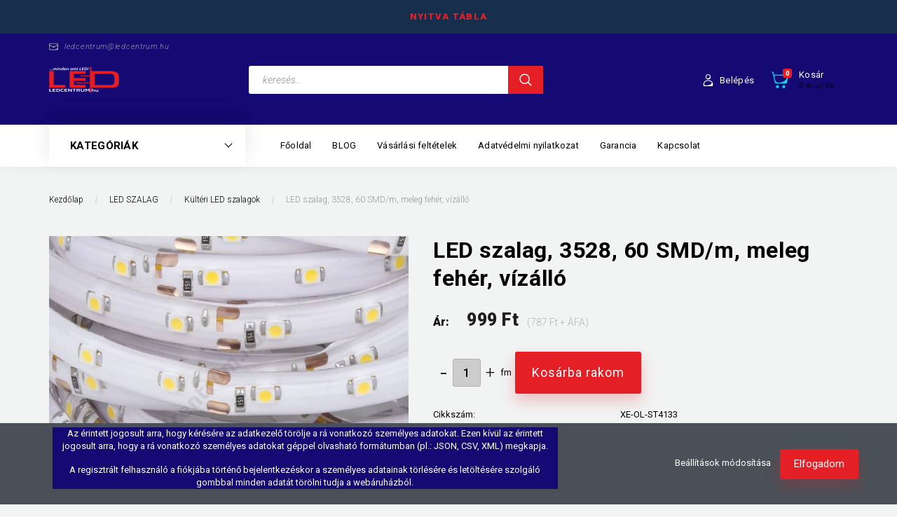

--- FILE ---
content_type: text/html; charset=UTF-8
request_url: https://www.ledcentrum.hu/led-szalag-3528-60-smdm-meleg-feher-vizallo-68
body_size: 21638
content:
<!DOCTYPE html>
<!--[if lt IE 7]>      <html class="no-js lt-ie10 lt-ie9 lt-ie8 lt-ie7" lang="hu" dir="ltr"> <![endif]-->
<!--[if IE 7]>         <html class="no-js lt-ie10 lt-ie9 lt-ie8" lang="hu" dir="ltr"> <![endif]-->
<!--[if IE 8]>         <html class="no-js lt-ie10 lt-ie9" lang="hu" dir="ltr"> <![endif]-->
<!--[if IE 9]>         <html class="no-js lt-ie10" lang="hu" dir="ltr"> <![endif]-->
<!--[if gt IE 10]><!--> <html class="no-js" lang="hu" dir="ltr"> <!--<![endif]-->
<head>
    <title>LED szalag, 3528, 60 SMD/m, meleg fehér, vízálló - Kültéri LED szalagok - Ha Led-et látsz gondolj ránk - ledcentrum.hu</title>
    <meta charset="utf-8">
    <meta name="description" content="LED szalag, 3528, 60 SMD/m, meleg fehér, vízálló a Kültéri LED szalagok kategóriában vásároljon webáruházunkban kényelmesen és biztonságosan otthona kényelméből.">
    <meta name="robots" content="index, follow">
    <link rel="image_src" href="https://ledcentrum.cdn.shoprenter.hu/custom/ledcentrum/image/data/product/LED%20szalagok/3528-60%20IP65%20hideg%20feh%C3%A9r2.jpg.webp?lastmod=1675432632.1683097629">
    <meta property="og:title" content="LED szalag, 3528, 60 SMD/m, meleg fehér, vízálló" />
    <meta property="og:type" content="product" />
    <meta property="og:url" content="https://www.ledcentrum.hu/led-szalag-3528-60-smdm-meleg-feher-vizallo-68" />
    <meta property="og:image" content="https://ledcentrum.cdn.shoprenter.hu/custom/ledcentrum/image/cache/w955h500/product/LED%20szalagok/3528-60%20IP65%20hideg%20feh%C3%A9r2.jpg.webp?lastmod=1675432632.1683097629" />
    <meta property="og:description" content="A LED szalagok széleskörűen felhasználhatóak dekorációs-, hangulat világításra vagy bármilyen funkcionális helyi megvilágításra. Az öntapadós hátoldalának köszönhetően bármilyen felületre felragaszthatóak vagy aluprofilba..." />
    <link href="https://ledcentrum.cdn.shoprenter.hu/custom/ledcentrum/image/data/logo%20atlatszo_1.png?lastmod=1473850019.1683097629" rel="icon" />
    <link href="https://ledcentrum.cdn.shoprenter.hu/custom/ledcentrum/image/data/logo%20atlatszo_1.png?lastmod=1473850019.1683097629" rel="apple-touch-icon" />
    <base href="https://www.ledcentrum.hu:443" />
    <meta name="google-site-verification" content="NI7O9JIGvOrhkSkqQBf-4Pxe6Q8V9NSCEkdej-Hhv08" />

    <meta name="viewport" content="width=device-width, initial-scale=1">
            <link href="https://www.ledcentrum.hu/led-szalag-3528-60-smdm-meleg-feher-vizallo-68" rel="canonical">
    
        <link rel="preconnect" href="https://fonts.googleapis.com">
    <link rel="preconnect" href="https://fonts.gstatic.com" crossorigin>
    <link href="https://fonts.googleapis.com/css2?family=Roboto:ital,wght@0,100;0,300;0,400;0,500;0,700;0,900;1,100;1,300;1,400;1,500;1,700;1,900&display=swap" rel="stylesheet">
        
            
            <link rel="stylesheet" href="https://ledcentrum.cdn.shoprenter.hu/web/compiled/css/fancybox2.css?v=1764578242" media="screen">
            <link rel="stylesheet" href="https://ledcentrum.cdn.shoprenter.hu/custom/ledcentrum/catalog/view/theme/losangeles_global/style/1748521539.1564655270.0.1676375395.css?v=null.1683097629" media="screen">
        <script>
        window.nonProductQuality = 80;
    </script>
    <script src="//ajax.googleapis.com/ajax/libs/jquery/1.10.2/jquery.min.js"></script>
    <script>window.jQuery || document.write('<script src="https://ledcentrum.cdn.shoprenter.hu/catalog/view/javascript/jquery/jquery-1.10.2.min.js?v=1484139539"><\/script>')</script>
            
            
        
    
            
    
    <!-- Header JavaScript codes -->
            <script src="https://ledcentrum.cdn.shoprenter.hu/web/compiled/js/base.js?v=1764578241"></script>
                    <script src="https://ledcentrum.cdn.shoprenter.hu/web/compiled/js/countdown.js?v=1764578241"></script>
                    <script src="https://ledcentrum.cdn.shoprenter.hu/web/compiled/js/legacy_newsletter.js?v=1764578241"></script>
                    <script src="https://ledcentrum.cdn.shoprenter.hu/web/compiled/js/fancybox2.js?v=1764578241"></script>
                    <script src="https://ledcentrum.cdn.shoprenter.hu/web/compiled/js/productreview.js?v=1764578241"></script>
                    <script src="https://ledcentrum.cdn.shoprenter.hu/web/compiled/js/before_starter2_head.js?v=1764578241"></script>
                    <script src="https://ledcentrum.cdn.shoprenter.hu/web/compiled/js/before_starter2_productpage.js?v=1764578241"></script>
                    <script src="https://ledcentrum.cdn.shoprenter.hu/web/compiled/js/nanobar.js?v=1764578241"></script>
                    <script src="https://ledcentrum.cdn.shoprenter.hu/catalog/view/javascript/addtocart/addtocart.js?v=1726839966"></script>
                    <!-- Header jQuery onLoad scripts -->
    <script>
        window.countdownFormat = '%D:%H:%M:%S';
        //<![CDATA[
        var BASEURL = 'https://www.ledcentrum.hu';
Currency = {"symbol_left":"","symbol_right":" Ft","decimal_place":0,"decimal_point":",","thousand_point":".","currency":"HUF","value":1};
var ShopRenter = ShopRenter || {}; ShopRenter.product = {"id":68,"sku":"XE-OL-ST4133","currency":"HUF","unitName":"fm","price":999,"name":"LED szalag, 3528, 60 SMD\/m, meleg feh\u00e9r, v\u00edz\u00e1ll\u00f3","brand":"","currentVariant":[],"parent":{"id":68,"sku":"XE-OL-ST4133","unitName":"fm","price":999,"name":"LED szalag, 3528, 60 SMD\/m, meleg feh\u00e9r, v\u00edz\u00e1ll\u00f3"}};

        $(document).ready(function(){
        // DOM ready
            
                $('.fancybox').fancybox({
                    maxWidth: 820,
                    maxHeight: 650,
                    afterLoad: function(){
                        wrapCSS = $(this.element).data('fancybox-wrapcss');
                        if(wrapCSS){
                            $('.fancybox-wrap').addClass(wrapCSS);
                        }
                    },
                    helpers: {
                        thumbs: {
                            width: 50,
                            height: 50
                        }
                    }
                });
                $('.fancybox-inline').fancybox({
                    maxWidth: 820,
                    maxHeight: 650,
                    type:'inline'
                });
                

        // /DOM ready
        });
        $(window).load(function(){
        // OnLoad
            

        // /OnLoad
        });
        //]]>
    </script>
    
        <script src="https://ledcentrum.cdn.shoprenter.hu/web/compiled/js/vue/manifest.bundle.js?v=1764578238"></script>
<script>
    var ShopRenter = ShopRenter || {};
    ShopRenter.onCartUpdate = function (callable) {
        document.addEventListener('cartChanged', callable)
    };
    ShopRenter.onItemAdd = function (callable) {
        document.addEventListener('AddToCart', callable)
    };
    ShopRenter.onItemDelete = function (callable) {
        document.addEventListener('deleteCart', callable)
    };
    ShopRenter.onSearchResultViewed = function (callable) {
        document.addEventListener('AuroraSearchResultViewed', callable)
    };
    ShopRenter.onSubscribedForNewsletter = function (callable) {
        document.addEventListener('AuroraSubscribedForNewsletter', callable)
    };
    ShopRenter.onCheckoutInitiated = function (callable) {
        document.addEventListener('AuroraCheckoutInitiated', callable)
    };
    ShopRenter.onCheckoutShippingInfoAdded = function (callable) {
        document.addEventListener('AuroraCheckoutShippingInfoAdded', callable)
    };
    ShopRenter.onCheckoutPaymentInfoAdded = function (callable) {
        document.addEventListener('AuroraCheckoutPaymentInfoAdded', callable)
    };
    ShopRenter.onCheckoutOrderConfirmed = function (callable) {
        document.addEventListener('AuroraCheckoutOrderConfirmed', callable)
    };
    ShopRenter.onCheckoutOrderPaid = function (callable) {
        document.addEventListener('AuroraOrderPaid', callable)
    };
    ShopRenter.onCheckoutOrderPaidUnsuccessful = function (callable) {
        document.addEventListener('AuroraOrderPaidUnsuccessful', callable)
    };
    ShopRenter.onProductPageViewed = function (callable) {
        document.addEventListener('AuroraProductPageViewed', callable)
    };
    ShopRenter.onMarketingConsentChanged = function (callable) {
        document.addEventListener('AuroraMarketingConsentChanged', callable)
    };
    ShopRenter.onCustomerRegistered = function (callable) {
        document.addEventListener('AuroraCustomerRegistered', callable)
    };
    ShopRenter.onCustomerLoggedIn = function (callable) {
        document.addEventListener('AuroraCustomerLoggedIn', callable)
    };
    ShopRenter.onCustomerUpdated = function (callable) {
        document.addEventListener('AuroraCustomerUpdated', callable)
    };
    ShopRenter.onCartPageViewed = function (callable) {
        document.addEventListener('AuroraCartPageViewed', callable)
    };
    ShopRenter.customer = {"userId":0,"userClientIP":"18.222.188.74","userGroupId":8,"customerGroupTaxMode":"gross","customerGroupPriceMode":"gross_net_tax","email":"","phoneNumber":"","name":{"firstName":"","lastName":""}};
    ShopRenter.theme = {"name":"losangeles_global","family":"losangeles","parent":"bootstrap"};
    ShopRenter.shop = {"name":"ledcentrum","locale":"hu","currency":{"code":"HUF","rate":1},"domain":"ledcentrum.myshoprenter.hu"};
    ShopRenter.page = {"route":"product\/product","queryString":"led-szalag-3528-60-smdm-meleg-feher-vizallo-68"};

    ShopRenter.formSubmit = function (form, callback) {
        callback();
    };

    let loadedAsyncScriptCount = 0;
    function asyncScriptLoaded(position) {
        loadedAsyncScriptCount++;
        if (position === 'body') {
            if (document.querySelectorAll('.async-script-tag').length === loadedAsyncScriptCount) {
                if (/complete|interactive|loaded/.test(document.readyState)) {
                    document.dispatchEvent(new CustomEvent('asyncScriptsLoaded', {}));
                } else {
                    document.addEventListener('DOMContentLoaded', () => {
                        document.dispatchEvent(new CustomEvent('asyncScriptsLoaded', {}));
                    });
                }
            }
        }
    }
</script>


                    <script type="text/javascript" src="https://ledcentrum.cdn.shoprenter.hu/web/compiled/js/vue/customerEventDispatcher.bundle.js?v=1764578238"></script>




    
    
                <script>window["bp"]=window["bp"]||function(){(window["bp"].q=window["bp"].q||[]).push(arguments);};window["bp"].l=1*new Date();scriptElement=document.createElement("script");firstScript=document.getElementsByTagName("script")[0];scriptElement.async=true;scriptElement.src='https://pixel.barion.com/bp.js';firstScript.parentNode.insertBefore(scriptElement,firstScript);window['barion_pixel_id']='BP-xzpANj0z88-75';bp('init','addBarionPixelId','BP-xzpANj0z88-75');</script><noscript>
    <img height="1" width="1" style="display:none" alt="Barion Pixel" src="https://pixel.barion.com/a.gif?ba_pixel_id='BP-xzpANj0z88-75'&ev=contentView&noscript=1">
</noscript>

            
            <script>window.dataLayer=window.dataLayer||[];function gtag(){dataLayer.push(arguments)};var ShopRenter=ShopRenter||{};ShopRenter.config=ShopRenter.config||{};ShopRenter.config.googleConsentModeDefaultValue="denied";</script>                        <script type="text/javascript" src="https://ledcentrum.cdn.shoprenter.hu/web/compiled/js/vue/googleConsentMode.bundle.js?v=1764578238"></script>

            <!-- Facebook Pixel Code -->
<script>
  !function(f,b,e,v,n,t,s)
  {if(f.fbq)return;n=f.fbq=function(){n.callMethod?
  n.callMethod.apply(n,arguments):n.queue.push(arguments)};
  if(!f._fbq)f._fbq=n;n.push=n;n.loaded=!0;n.version='2.0';
  n.queue=[];t=b.createElement(e);t.async=!0;
  t.src=v;s=b.getElementsByTagName(e)[0];
  s.parentNode.insertBefore(t,s)}(window, document,'script',
  'https://connect.facebook.net/en_US/fbevents.js');
  fbq('consent', 'revoke');
fbq('init', '991667220959264');
  fbq('track', 'PageView');
document.addEventListener('AuroraProductPageViewed', function(auroraEvent) {
                    fbq('track', 'ViewContent', {
                        content_type: 'product',
                        content_ids: [auroraEvent.detail.product.id.toString()],
                        value: parseFloat(auroraEvent.detail.product.grossUnitPrice),
                        currency: auroraEvent.detail.product.currency
                    }, {
                        eventID: auroraEvent.detail.event.id
                    });
                });
document.addEventListener('AuroraAddedToCart', function(auroraEvent) {
    var fbpId = [];
    var fbpValue = 0;
    var fbpCurrency = '';

    auroraEvent.detail.products.forEach(function(item) {
        fbpValue += parseFloat(item.grossUnitPrice) * item.quantity;
        fbpId.push(item.id);
        fbpCurrency = item.currency;
    });


    fbq('track', 'AddToCart', {
        content_ids: fbpId,
        content_type: 'product',
        value: fbpValue,
        currency: fbpCurrency
    }, {
        eventID: auroraEvent.detail.event.id
    });
})
window.addEventListener('AuroraMarketingCookie.Changed', function(event) {
            let consentStatus = event.detail.isAccepted ? 'grant' : 'revoke';
            if (typeof fbq === 'function') {
                fbq('consent', consentStatus);
            }
        });
</script>
<noscript><img height="1" width="1" style="display:none"
  src="https://www.facebook.com/tr?id=991667220959264&ev=PageView&noscript=1"
/></noscript>
<!-- End Facebook Pixel Code -->

            <!-- Google Tag Manager -->
<script>(function(w,d,s,l,i){w[l]=w[l]||[];w[l].push({'gtm.start':
new Date().getTime(),event:'gtm.js'});var f=d.getElementsByTagName(s)[0],
j=d.createElement(s),dl=l!='dataLayer'?'&l='+l:'';j.async=true;j.src=
'https://www.googletagmanager.com/gtm.js?id='+i+dl;f.parentNode.insertBefore(j,f);
})(window,document,'script','dataLayer','GTM-WKXSN9M');</script>
<!-- End Google Tag Manager -->
            <!-- Global site tag (gtag.js) - Google Analytics -->
<script async src="https://www.googletagmanager.com/gtag/js?id=G-2NDEHYYXXS"></script>
<script>
  window.dataLayer = window.dataLayer || [];
  function gtag(){dataLayer.push(arguments);}
  gtag('js', new Date());

  gtag('config', 'G-2NDEHYYXXS');
</script>
            
                <!--Global site tag(gtag.js)--><script async src="https://www.googletagmanager.com/gtag/js?id=G-X5L5DMBD8S"></script><script>window.dataLayer=window.dataLayer||[];function gtag(){dataLayer.push(arguments);}
gtag('js',new Date());gtag('config','G-X5L5DMBD8S');gtag('config','AW-946263360',{"allow_enhanced_conversions":true});</script>                                <script type="text/javascript" src="https://ledcentrum.cdn.shoprenter.hu/web/compiled/js/vue/GA4EventSender.bundle.js?v=1764578238"></script>

    
    
</head>

<body id="body" class="bootstrap-body page-body flypage_body body-pathway-inside desktop-device-body body-pathway-inside losangeles_global-body" role="document">
            <!-- Google Tag Manager (noscript) -->
<noscript><iframe src="https://www.googletagmanager.com/ns.html?id=GTM-WKXSN9M"
height="0" width="0" style="display:none;visibility:hidden"></iframe></noscript>
<!-- End Google Tag Manager (noscript) -->
    
<div id="fb-root"></div>
<script>(function (d, s, id) {
        var js, fjs = d.getElementsByTagName(s)[0];
        if (d.getElementById(id)) return;
        js = d.createElement(s);
        js.id = id;
        js.src = "//connect.facebook.net/hu_HU/sdk/xfbml.customerchat.js#xfbml=1&version=v2.12&autoLogAppEvents=1";
        fjs.parentNode.insertBefore(js, fjs);
    }(document, "script", "facebook-jssdk"));
</script>



            

<!-- cached -->    <div id="first-login-nanobar-button">
    <img src="https://ledcentrum.cdn.shoprenter.hu/catalog/view/theme/default/image/cog-settings-grey.svg?v=null.1683097629" class="sr-cog" alt="" width="24" height="24"/>
</div>
<div id="firstLogNanobar" class="Fixed aurora-nanobar aurora-nanobar-firstlogin">
    <div class="aurora-nanobar-container">
        <span id="nanoTextCookies" class="aurora-nanobar-text"
              style="font-size: px;"><header>
<p>Az érintett jogosult arra, hogy kérésére az adatkezelő törölje a rá vonatkozó személyes adatokat. Ezen kívül az érintett jogosult arra, hogy a rá vonatkozó személyes adatokat géppel olvasható formátumban (pl.: JSON, CSV, XML) megkapja.
</p>

<p>A regisztrált felhasználó a fiókjába történő bejelentkezéskor a személyes adatainak törlésére és letöltésére szolgáló gombbal minden adatát törölni tudja a webáruházból.
</p></header>

        </span>
        <div class="aurora-nanobar-buttons-wrapper nanobar-buttons">
            <a id ="aurora-nanobar-settings-button" href="">
                <span>Beállítások módosítása</span>
            </a>
            <a id="auroraNanobarCloseCookies" href="" class="button btn btn-primary aurora-nanobar-btn" data-button-save-text="Beállítások mentése">
                <span>Elfogadom </span>
            </a>
        </div>
        <div class="aurora-nanobar-cookies" style="display: none;">
            <div class="form-group">
                <label><input type="checkbox" name="required_cookies" id="required-cookies" disabled="disabled" checked="checked" /> Szükséges cookie-k</label>
                <div class="cookies-help-text">
                    Ezek a cookie-k segítenek abban, hogy a webáruház használható és működőképes legyen.
                </div>
            </div>
            <div class="form-group">
                <label>
                    <input type="checkbox" name="marketing_cookies" id="marketing-cookies"
                             checked />
                    Marketing cookie-k
                </label>
                <div class="cookies-help-text">
                    Ezeket a cookie-k segítenek abban, hogy az Ön érdeklődési körének megfelelő reklámokat és termékeket jelenítsük meg a webáruházban.
                </div>
            </div>
        </div>
    </div>
</div>

<script>

    (function ($) {
        $(document).ready(function () {
            new AuroraNanobar.FirstLogNanobarCheckbox(jQuery('#firstLogNanobar'), 'bottom');
        });
    })(jQuery);

</script>
<!-- /cached -->

    
                <!-- cached -->




        







    
    
<link media="screen and (max-width: 992px)" rel="stylesheet" href="https://ledcentrum.cdn.shoprenter.hu/catalog/view/javascript/jquery/jquery-mmenu/dist/css/jquery.mmenu.all.css?v=1484139539">
<script src="https://cdnjs.cloudflare.com/ajax/libs/jQuery.mmenu/7.0.0/jquery.mmenu.all.js"></script>
<script src="https://cdnjs.cloudflare.com/ajax/libs/jQuery.mmenu/7.0.0/addons/counters/jquery.mmenu.counters.js"></script>

<link rel="stylesheet" href="https://cdnjs.cloudflare.com/ajax/libs/jQuery.mmenu/7.0.0/jquery.mmenu.css" />
<link rel="stylesheet" href="https://cdnjs.cloudflare.com/ajax/libs/jQuery.mmenu/7.0.0/addons/counters/jquery.mmenu.counters.css" />
<link rel="stylesheet" href="https://cdnjs.cloudflare.com/ajax/libs/jQuery.mmenu/7.0.0/extensions/effects/jquery.mmenu.effects.css" />
<link rel="stylesheet" href="https://cdnjs.cloudflare.com/ajax/libs/jQuery.mmenu/7.0.0/extensions/borderstyle/jquery.mmenu.borderstyle.css" />
<link rel="stylesheet" href="https://cdnjs.cloudflare.com/ajax/libs/jQuery.mmenu/7.0.0/extensions/positioning/jquery.mmenu.positioning.css" />

<script src="https://ledcentrum.cdn.shoprenter.hu/catalog/view/javascript/jquery/product_count_in_cart.js?v=1530610005"></script>

<script>
    $(document).ready(function(){var $mmenu=$('#menu-nav').mmenu({navbar:{title:'Menü',add:'Menü'},extensions:["left","border-full","fx-panels-slide-100","fx-menu-slide","fx-listitems-slide"],counters:true});var $hamburgerIcon=$("#hamburger-icon");var menuAPI=$mmenu.data("mmenu");$hamburgerIcon.on("click",function(){menuAPI.open();});menuAPI.bind("open:finish",function(){setTimeout(function(){$hamburgerIcon.addClass("is-active");},100);});menuAPI.bind("close:finish",function(){setTimeout(function(){$hamburgerIcon.removeClass("is-active");},100);});function setLanguagesMobile(type){$('.'+type+'-change-mobile').click(function(e){e.preventDefault();$('#'+type+'_value_mobile').attr('value',$(this).data('value'));$('#mobile_'+type+'_form').submit();});}
setLanguagesMobile('language');setLanguagesMobile('currency');});</script>

<form action="index.php" method="post" enctype="multipart/form-data" id="mobile_currency_form">
    <input id="currency_value_mobile" type="hidden" value="" name="currency_id"/>
</form>

<form action="index.php" method="post" enctype="multipart/form-data" id="mobile_language_form">
    <input id="language_value_mobile" type="hidden" value="" name="language_code"/>
</form>


<div id="menu-nav">
    <ul>
                                        <li class="mm-title mm-group-title"><span><i class="sr-icon-list"></i> Menüpontok</span></li>
    
                            <li class="informations-mobile-menu-item">
                <a href="https://ledcentrum.blog.hu/2023/03/31/blog_1184" target="_blank">BLOG</a>
                            </li>
                    <li class="informations-mobile-menu-item">
                <a href="https://seozseni.hu" target="_blank">seozseni</a>
                            </li>
            
        
        
                            <li class="mm-title mm-group-title"><span><i class="sr-icon-user"></i> Belépés és Regisztráció</span></li>
            <li class="customer-mobile-menu-item">
                <a href="index.php?route=account/login">Belépés</a>
            </li>
            <li class="customer-mobile-menu-item">
                <a href="index.php?route=account/create">Regisztráció</a>
            </li>
            

                        <li class="mm-title mm-group-title"><span><i class="sr-icon-tags"></i> Kategóriák</span></li>
    
    <li>
    <a href="https://www.ledcentrum.hu/led-ego-2">            <div class="category-list-link-text">LED ÉGŐ </div>
        </a>
            <ul><li>
    <a href="https://www.ledcentrum.hu/led-ego-2/noveny-nevelo-led-91">            Növény nevelő LED 
        </a>
    </li><li>
    <a href="https://www.ledcentrum.hu/led-ego-2/philips-led-ego-81">            Philips LED égő
        </a>
    </li><li>
    <a href="https://www.ledcentrum.hu/led-ego-2/philament-led-ego-110">            Filament
        </a>
    </li><li>
    <a href="https://www.ledcentrum.hu/led-ego-2/smart-led-113">            Smart Led
        </a>
    </li><li>
    <a href="https://www.ledcentrum.hu/led-ego-2/e27-21">            E27
        </a>
    </li><li>
    <a href="https://www.ledcentrum.hu/led-ego-2/e14-20">            E14
        </a>
    </li><li>
    <a href="https://www.ledcentrum.hu/led-ego-2/gu10-19">            GU10
        </a>
    </li><li>
    <a href="https://www.ledcentrum.hu/led-ego-2/mr16-18">            MR16
        </a>
    </li><li>
    <a href="https://www.ledcentrum.hu/led-ego-2/r7s-23">            R7S
        </a>
    </li><li>
    <a href="https://www.ledcentrum.hu/led-ego-2/g9-17">            G9
        </a>
    </li><li>
    <a href="https://www.ledcentrum.hu/led-ego-2/g4-16">            G4
        </a>
    </li><li>
    <a href="https://www.ledcentrum.hu/led-ego-2/foglalatok-atalakitok-102">            FOGLALATOK, ÁTALAKÍTÓK
        </a>
    </li></ul>
    </li><li>
    <a href="https://www.ledcentrum.hu/led-szalag">            <div class="category-list-link-text">LED SZALAG</div>
        </a>
            <ul><li>
    <a href="https://www.ledcentrum.hu/led-szalag/plastic-neon-led-101">            Plastic Neon Led
        </a>
    </li><li>
    <a href="https://www.ledcentrum.hu/led-szalag/belteri-led-szalagok-24">            Beltéri LED szalagok
        </a>
    </li><li>
    <a href="https://www.ledcentrum.hu/led-szalag/vizallo-led-szalagok-25">            Kültéri LED szalagok
        </a>
    </li><li>
    <a href="https://www.ledcentrum.hu/led-szalag/led-szalag-keszletek-26">            LED szalag készletek
        </a>
    </li><li>
    <a href="https://www.ledcentrum.hu/led-szalag/led-szalag-kiegeszitok-72">            LED SZALAG KIEGÉSZÍTŐK
        </a>
    </li><li>
    <a href="https://www.ledcentrum.hu/led-szalag/tapegyseg-3">            TÁPEGYSÉG
        </a>
            <ul><li>
    <a href="https://www.ledcentrum.hu/led-szalag/tapegyseg-3/led-driver-100">            LED Driver
        </a>
    </li><li>
    <a href="https://www.ledcentrum.hu/led-szalag/tapegyseg-3/scharfer-kulteri-tapegysegek-99">            Scharfer kültéri tápegységek
        </a>
    </li><li>
    <a href="https://www.ledcentrum.hu/led-szalag/tapegyseg-3/adapter-27">            Adapter
        </a>
    </li><li>
    <a href="https://www.ledcentrum.hu/led-szalag/tapegyseg-3/ipari-femhazas-tapegyseg-28">            Ipari fémházas tápegység
        </a>
    </li><li>
    <a href="https://www.ledcentrum.hu/led-szalag/tapegyseg-3/vizallo-tapegysegek-29">            Mean Well kültéri tápegységek
        </a>
    </li></ul>
    </li><li>
    <a href="https://www.ledcentrum.hu/led-szalag/vezerlo-dimmer-4">            VEZÉRLŐ, DIMMER
        </a>
            <ul><li>
    <a href="https://www.ledcentrum.hu/led-szalag/vezerlo-dimmer-4/cct-vezerlok-108">            CCT vezérlők
        </a>
    </li><li>
    <a href="https://www.ledcentrum.hu/led-szalag/vezerlo-dimmer-4/rgb-vezerlok-30">            RGB vezérlők
        </a>
    </li><li>
    <a href="https://www.ledcentrum.hu/led-szalag/vezerlo-dimmer-4/fenyeroszabalyzo-dimmer-31">            Fényerőszabályzó, dimmer
        </a>
    </li><li>
    <a href="https://www.ledcentrum.hu/led-szalag/vezerlo-dimmer-4/kapcsolok-48">            Kapcsolók
        </a>
    </li></ul>
    </li><li>
    <a href="https://www.ledcentrum.hu/led-szalag/aluprofilok-77">            ALUPROFILOK
        </a>
    </li></ul>
    </li><li>
    <a href="https://www.ledcentrum.hu/led-fenycso-5">            <div class="category-list-link-text">LED FÉNYCSŐ</div>
        </a>
            <ul><li>
    <a href="https://www.ledcentrum.hu/led-fenycso-5/t8-fenycso-32">            T8 fénycső
        </a>
    </li><li>
    <a href="https://www.ledcentrum.hu/led-fenycso-5/t5-fenycso-armaturaval-33">            T5 fénycső armatúrával
        </a>
            <ul><li>
    <a href="https://www.ledcentrum.hu/led-fenycso-5/t5-fenycso-armaturaval-33/kapcsolo-nelkuli-118">            Kapcsoló nélküli
        </a>
    </li><li>
    <a href="https://www.ledcentrum.hu/led-fenycso-5/t5-fenycso-armaturaval-33/kapcsoloval-117">            Kapcsolóval
        </a>
    </li></ul>
    </li></ul>
    </li><li>
    <a href="https://www.ledcentrum.hu/led-panel-7">            <div class="category-list-link-text">LED PANEL</div>
        </a>
            <ul><li>
    <a href="https://www.ledcentrum.hu/led-panel-7/slim-led-panel-34">            Slim LED panel
        </a>
    </li><li>
    <a href="https://www.ledcentrum.hu/led-panel-7/falon-kivuli-led-panel-35">            Falon kívüli LED panel
        </a>
    </li><li>
    <a href="https://www.ledcentrum.hu/led-panel-7/besullyesztheto-led-panel-36">            Besüllyeszthető LED panel
        </a>
    </li><li>
    <a href="https://www.ledcentrum.hu/led-panel-7/beepitheto-led-panel-79">            Beépíthető LED panel
        </a>
    </li></ul>
    </li><li>
    <a href="https://www.ledcentrum.hu/led-reflektor-6">            <div class="category-list-link-text">LED REFLEKTOR</div>
        </a>
            <ul><li>
    <a href="https://www.ledcentrum.hu/led-reflektor-6/mini-slim-led-reflektor-83">            LED reflektor fehér ház 
        </a>
    </li><li>
    <a href="https://www.ledcentrum.hu/led-reflektor-6/led-reflektor-fekete-haz-92">            LED reflektor fekete ház 
        </a>
    </li><li>
    <a href="https://www.ledcentrum.hu/led-reflektor-6/akkus-led-reflektor-39">            Akkus LED reflektor
        </a>
    </li><li>
    <a href="https://www.ledcentrum.hu/led-reflektor-6/led-szolar-reflektor-95">            LED szolár reflektor
        </a>
    </li><li>
    <a href="https://www.ledcentrum.hu/led-reflektor-6/mozgaserzekelos-led-reflektor-40">            Mozgásérzékelős LED reflektor
        </a>
    </li><li>
    <a href="https://www.ledcentrum.hu/led-reflektor-6/allvany">            ÁLLVÁNY
        </a>
    </li></ul>
    </li><li>
    <a href="https://www.ledcentrum.hu/led-dioda-modul-8">            <div class="category-list-link-text">LED DIÓDA, MODUL</div>
        </a>
            <ul><li>
    <a href="https://www.ledcentrum.hu/led-dioda-modul-8/dip-led-42">            DIP LED
        </a>
            <ul><li>
    <a href="https://www.ledcentrum.hu/led-dioda-modul-8/dip-led-42/3-mm-49">            3 mm DIP LED
        </a>
            <ul><li>
    <a href="https://www.ledcentrum.hu/led-dioda-modul-8/dip-led-42/3-mm-49/3-mm-dip-led-30-52">            3 mm DIP LED 30°
        </a>
    </li><li>
    <a href="https://www.ledcentrum.hu/led-dioda-modul-8/dip-led-42/3-mm-49/3-mm-dip-led-120-54">            3 mm DIP LED 120°
        </a>
    </li></ul>
    </li><li>
    <a href="https://www.ledcentrum.hu/led-dioda-modul-8/dip-led-42/5-mm-50">            5 mm DIP LED
        </a>
            <ul><li>
    <a href="https://www.ledcentrum.hu/led-dioda-modul-8/dip-led-42/5-mm-50/5-mm-dip-led-30-53">            5 mm DIP LED 30°
        </a>
    </li><li>
    <a href="https://www.ledcentrum.hu/led-dioda-modul-8/dip-led-42/5-mm-50/5-mm-dip-led-120-55">            5 mm DIP LED 120°
        </a>
    </li></ul>
    </li><li>
    <a href="https://www.ledcentrum.hu/led-dioda-modul-8/dip-led-42/10-mm-51">            10 mm DIP LED
        </a>
    </li></ul>
    </li><li>
    <a href="https://www.ledcentrum.hu/led-dioda-modul-8/smd-led-43">            SMD LED
        </a>
    </li><li>
    <a href="https://www.ledcentrum.hu/led-dioda-modul-8/cob-led-44">            COB LED
        </a>
    </li><li>
    <a href="https://www.ledcentrum.hu/led-dioda-modul-8/power-led-45">            Power LED
        </a>
            <ul><li>
    <a href="https://www.ledcentrum.hu/led-dioda-modul-8/power-led-45/1w-power-led-56">            1W Power LED
        </a>
    </li><li>
    <a href="https://www.ledcentrum.hu/led-dioda-modul-8/power-led-45/3w-power-led-57">            3W Power LED
        </a>
    </li><li>
    <a href="https://www.ledcentrum.hu/led-dioda-modul-8/power-led-45/emitter-60">            Emitter
        </a>
    </li></ul>
    </li><li>
    <a href="https://www.ledcentrum.hu/led-dioda-modul-8/led-modul-46">            LED modul
        </a>
    </li></ul>
    </li><li>
    <a href="https://www.ledcentrum.hu/autos-led-9">            <div class="category-list-link-text">AUTÓS LED</div>
        </a>
            <ul><li>
    <a href="https://www.ledcentrum.hu/autos-led-9/b83-47">            B8.3
        </a>
    </li><li>
    <a href="https://www.ledcentrum.hu/autos-led-9/b84d-61">            B8.4D
        </a>
    </li><li>
    <a href="https://www.ledcentrum.hu/autos-led-9/b85d-62">            B8.5D
        </a>
    </li><li>
    <a href="https://www.ledcentrum.hu/autos-led-9/ba9s-63">            BA9S
        </a>
    </li><li>
    <a href="https://www.ledcentrum.hu/autos-led-9/ba15s-64">            BA15S
        </a>
    </li><li>
    <a href="https://www.ledcentrum.hu/autos-led-9/ba15y-65">            BA15Y
        </a>
    </li><li>
    <a href="https://www.ledcentrum.hu/autos-led-9/t5-66">            T5
        </a>
    </li><li>
    <a href="https://www.ledcentrum.hu/autos-led-9/t6-67">            T6
        </a>
    </li><li>
    <a href="https://www.ledcentrum.hu/autos-led-9/t10-68">            T10
        </a>
    </li><li>
    <a href="https://www.ledcentrum.hu/autos-led-9/t20-69">            T20
        </a>
    </li><li>
    <a href="https://www.ledcentrum.hu/autos-led-9/sofita-70">            Sofita
        </a>
    </li><li>
    <a href="https://www.ledcentrum.hu/autos-led-9/led-panel-menetfeny-71">            LED panel, menetfény
        </a>
    </li></ul>
    </li><li>
    <a href="https://www.ledcentrum.hu/villanyszerelesi-anyagok-76">            <div class="category-list-link-text">VILLANYSZERELÉSI ANYAGOK, FORRASZTÁSTECHNIKA</div>
        </a>
    </li><li>
    <a href="https://www.ledcentrum.hu/led-es-reklam-dekoracio-11">            <div class="category-list-link-text">LED-ES CÉGTÁBLÁK</div>
        </a>
            <ul><li>
    <a href="https://www.ledcentrum.hu/led-es-reklam-dekoracio-11/led-tablak-74">            LED táblák
        </a>
    </li><li>
    <a href="https://www.ledcentrum.hu/led-es-reklam-dekoracio-11/vilagitos-cegtablak-led-es-vilagitos-plasztikus-betuk-75">            Világítós cégtáblák, LED-es világítós plasztikus betűk
        </a>
    </li><li>
    <a href="https://www.ledcentrum.hu/led-es-reklam-dekoracio-11/led-fenyujsag-14">            LED FÉNYÚJSÁG
        </a>
    </li></ul>
    </li><li>
    <a href="https://www.ledcentrum.hu/lampatestek-12">            <div class="category-list-link-text">ASZTALI LED LÁMPÁK</div>
        </a>
    </li><li>
    <a href="https://www.ledcentrum.hu/egyeb-led-es-termekek-ajandektargyak-13">            <div class="category-list-link-text">EGYÉB LED-ES TERMÉKEK, AJÁNDÉKTÁRGYAK</div>
        </a>
    </li><li>
    <a href="https://www.ledcentrum.hu/led-csillagos-egbolt-15">            <div class="category-list-link-text"><b>LED CSILLAGOS ÉGBOLT</b></div>
        </a>
    </li><li>
    <a href="https://www.ledcentrum.hu/lampak-fuggesztekek-80">            <div class="category-list-link-text">LÁMPÁK, FÜGGESZTÉKEK</div>
        </a>
            <ul><li>
    <a href="https://www.ledcentrum.hu/lampak-fuggesztekek-80/rovarolo-lampak-105">            ROVARÖLŐ LÁMPÁK
        </a>
    </li><li>
    <a href="https://www.ledcentrum.hu/lampak-fuggesztekek-80/spot-keretek-85">            Spot keretek
        </a>
    </li><li>
    <a href="https://www.ledcentrum.hu/lampak-fuggesztekek-80/fuggesztekek-84">            Függesztékek
        </a>
    </li><li>
    <a href="https://www.ledcentrum.hu/lampak-fuggesztekek-80/konyhapult-es-butorvilagitas-86">            Konyhapult - és bútorvilágítás
        </a>
    </li><li>
    <a href="https://www.ledcentrum.hu/lampak-fuggesztekek-80/mennyezeti-lampak-96">            Mennyezeti lámpák
        </a>
    </li></ul>
    </li><li>
    <a href="https://www.ledcentrum.hu/karacsonyi-led-dekoracio-82">            <div class="category-list-link-text">KARÁCSONYI LED DEKORÁCIÓ</div>
        </a>
    </li><li>
    <a href="https://www.ledcentrum.hu/uvegpolc-elvilagitas-94">            <div class="category-list-link-text">ÜVEGPOLC ÉLVILÁGÍTÁS</div>
        </a>
    </li><li>
    <a href="https://www.ledcentrum.hu/ledmedical-97">            <div class="category-list-link-text">EGÉSZSÉGÜGYI TERMÉKEK</div>
        </a>
    </li><li>
    <a href="https://www.ledcentrum.hu/rendkivuli-akcios-termekek-119">            <div class="category-list-link-text">RENDKÍVÜLI AKCIÓS TERMÉKEK</div>
        </a>
    </li>

            
    </ul>
</div>

<div id="mobile-nav" class="responsive-menu Fixed hidden-print mobile-menu-orientation-left">
    
            <a id="hamburger-icon" class="mobile-headers mobile-content-header hamburger hamburger--collapse" href="#menu-nav">
            <span class="hamburger-box">
                <span class="line line-1"></span>
                <span class="line line-2"></span>
                <span class="line line-3"></span>
            </span>
            <span class="mobile-headers-title">Menü</span>
        </a>
    

    <div class="mobile-headers mobile-logo">
            </div>
            <a class="mobile-headers mobile-cart-link" data-toggle="collapse" data-target="#module_cart">
            <i class="icon-sr-cart mobile-headers-icon">
            <span class="icon-sr-cart">
                    <svg xmlns="https://www.w3.org/2000/svg" viewBox="0 0 32 32" width="24" height="24">
    <ellipse class="cart-icon" cx="11.046" cy="29" rx="3" ry="3"/>
    <ellipse class="cart-icon" cx="23.046" cy="29" rx="3" ry="3"/>
    <path class="cart-icon" d="M30.046 6h-22.5c-3.3 0-2.7-3.1-3.5-4.4-.7-1-1.7-1.6-3-1.6-.6 0-1 .5-1 1 0 .4.2.7.5.9 1.6.8 2.1 4 2.3 5.1l2.8 13.4c.3 1.5 1.7 2.6 3.3 2.6h17.1c1.7 0 3.2-1.2 3.6-2.9l2.3-11.7V8c.1-1-.7-2-1.9-2zm-.8 5.7c-1.1 5.5-8.5 9.3-14.1 9.3h-1.9c-3.2 0-5.9-2.2-6.5-5.3l-1-4.6c-.3-1.6.9-3.1 2.5-3.1h17.9c.7 0 1.4.3 2 .7.4.3.6.6.8 1 .4.6.5 1.3.3 2z"/>
</svg>
<svg xmlns="https://www.w3.org/2000/svg" style="width:0;height:0;position:absolute;" aria-hidden="true" focusable="false">
    <linearGradient id="la-gradient">
        <stop offset="0%" stop-color="var(--color-stop-1)" />
        <stop offset="100%" stop-color="var(--color-stop-2)" />
    </linearGradient>
</svg>
                </span>
            </i>
            <div class="mobile-cart-product-count mobile-cart-empty hidden-md">
            </div>
        </a>
    </div>
<!-- /cached -->
<div id="SR_scrollTop"></div>
<!-- page-wrap -->
<div class="page-wrap">


    
    <!-- header -->
    <header class="sticky-head ">
        <div class="sticky-head-container">
                                                <div class="header-top header-top-custom-position hidden-sm hidden-xs">
                        <div class="container">
                            <div id="section-los-angeles-topline" class="section-wrapper ">
    
    <div class="section-topline shoprenter-section text-center">
    NYITVA TÁBLA
</div>

</div>

                        </div>
                    </div>
                                <div class="header-middle">
                    <div class="container">
                        <div class="header-middle-top d-none d-lg-flex justify-content-between align-items-center">
                            <div class="header-middle-top-left d-flex justify-content-start align-items-center">
                                                                                                    <div class="header-mail d-flex align-items-center">
                                        <a href="mailto:ledcentrum@ledcentrum.hu">
                                                <svg xmlns="https://www.w3.org/2000/svg" viewBox="0 0 32 32" width="13">
    <path class="svg-header-mail" d="M28 4H4C1.8 4 0 5.8 0 8v16c0 2.2 1.8 4 4 4h24c2.2 0 4-1.8 4-4V8c0-2.2-1.8-4-4-4zM6 6h20c1.8 0 3 1.2 3 2.6 0 1.2-.3 2.7-2.2 3.3-2.7.9-10.1 3.4-10.1 3.4-.2.1-.4.1-.6.1s-.4 0-.6-.1c0 0-7.4-2.5-10.1-3.4-1.9-.6-2.2-2.1-2.2-3.3C3 7.2 4.2 6 6 6zm24 12c0 4.2-6.2 8-13 8H5.9C3.7 26 2 24.2 2 22.1v-4.9c0-2 2-3.5 3.9-2.8l1.7.6c.5.2 1 .3 1.4.5 1.9.8 3.4 2.1 4.7 3.6.5.6 1.3 1 2.2 1 .9 0 1.7-.4 2.2-1 1.4-1.5 2.9-2.8 4.7-3.6.5-.2 1-.4 1.4-.5l1.7-.6c1.9-.6 3.9.8 3.9 2.8v.8h.2z"/>
</svg>
                                            <span>
                                                ledcentrum@ledcentrum.hu
                                            </span>
                                        </a>
                                    </div>
                                                            </div>
                            <div class="header-middle-top-right d-flex justify-content-between align-items-center">
                                                                    
                                    
                                                            </div>
                        </div>
                        <div class="header-middle-inner d-flex justify-content-between align-items-center">
                            <div class="header-middle-left col-3 justify-content-start align-items-center d-none d-lg-flex">
                                <!-- cached --><div id="logo" class="module content-module header-position logo-module logo-image hide-top">
            <a href="/"><img style="border: 0; max-width: 400px;" src="https://ledcentrum.cdn.shoprenter.hu/custom/ledcentrum/image/cache/w400h200m00/product/logo4.png?v=1675429934" title="LEDCENTRUM" alt="LEDCENTRUM" /></a>
        </div><!-- /cached -->
                            </div>
                            <div class="header-middle-center d-flex col-12 col-lg-4 justify-content-start align-items-center">
                                <div class="header-col-search header-col d-flex">
                                    <div id="search" class="mm-fixed-top search-module">
    <div class="form-group">
        <div class="row module-search-row">
                                                    <div class="col-md-12 header-col col-search-input">
                                    <div class="input-group">
                    <input class="form-control disableAutocomplete" type="text" placeholder="keresés..." value=""
                           id="filter_keyword" 
                           onclick="this.value=(this.value==this.defaultValue)?'':this.value;"/>

                <span class="input-group-btn d-flex align-items-center justify-content-center">
                    <button id="search_btn" onclick="moduleSearch();" class="btn btn-sm">
                        <svg xmlns="https://www.w3.org/2000/svg" viewBox="0 0 512 512" width="18">
    <path class="svg-header-search" d="M495 466.2L377.2 348.4c29.2-35.6 46.8-81.2 46.8-130.9C424 103.5 331.5 11 217.5 11 103.4 11 11 103.5 11 217.5S103.4 424 217.5 424c49.7 0 95.2-17.5 130.8-46.7L466.1 495c8 8 20.9 8 28.9 0 8-7.9 8-20.9 0-28.8zm-277.5-83.3C126.2 382.9 52 308.7 52 217.5S126.2 52 217.5 52C308.7 52 383 126.3 383 217.5s-74.3 165.4-165.5 165.4z"/>
</svg>
                    </button>
                </span>
                </div>
            
                </div>
            
        </div>
    </div>
    <input type="hidden" id="filter_description"
            value="0"/><input type="hidden" id="search_shopname"
            value="ledcentrum"/>
    <div id="results" class="search-results"></div>
</div>


                                </div>
                            </div>
                            <div class="header-middle-right d-flex col-5 justify-content-end align-items-center">
                                                                                                            <div class="header-col-wishlist d-none d-lg-flex">
                                            
                                        </div>
                                                                                                    <div class="header-col-login header-col d-none d-lg-flex">
                                    <!-- cached -->    <div class="login-before-icon d-flex align-items-center">
        <svg xmlns="https://www.w3.org/2000/svg" viewBox="0 0 32 32" width="17">
    <path class="svg-header-login" d="M17.549 16h-3c-6.3 0-11.5 5.2-11.5 11.5v1.1c0 1.9 1.5 3.4 3.4 3.4h19.1c1.9 0 3.4-1.5 3.4-3.4v-1.1c.1-6.3-5.1-11.5-11.4-11.5zm-6.2 14c-4.8 0-6.5-2.3-6.1-4.3.9-4.4 4.7-7.7 9.3-7.7h3c3.3 0 6.1 1.7 7.9 4.2 2.2 3.1-5.7 7.8-14.1 7.8zM16.049 14c3.9 0 7-3.1 7-7s-3.1-7-7-7-7 3.1-7 7 3.1 7 7 7zm0-12c2.2 0 4.1 1.5 4.8 3.5 1 3-5.6 7.2-7.8 5.5-1.2-1-2-2.4-2-4 0-2.8 2.2-5 5-5z"/>
</svg>
    </div>
    <ul id="login_wrapper" class="login-list d-flex align-items-center">
                    <li class="login-list-item">
    <a href="index.php?route=account/login" title="Belépés">Belépés</a>
</li>
<li class="create-list-item">
    <a href="index.php?route=account/create" title="Regisztráció">Regisztráció</a>
</li>            </ul>
<!-- /cached -->
                                </div>
                                <div class="header-col-nonfloat header-col header-col-cart">
                                    <hx:include src="/_fragment?_path=_format%3Dhtml%26_locale%3Den%26_controller%3Dmodule%252Fcart&amp;_hash=ZhSjd6lvg1AYCMpecc8mgzmhy012dE6o17wHJQdLZLw%3D"></hx:include>
                                </div>
                            </div>
                        </div>
                    </div>
                </div>
                <div class="header-bottom">
                    <div class="container">
                        <div class="header-container">
                            <div class="header-categories justify-content-start align-items-center d-none d-lg-flex">
                                


                                <div id="module_category_wrapper" class="module-category-wrapper">
        <div id="category"
         class="module content-module header-position category-module hidden-xs hidden-sm" >
                                    <div class="module-head">
                        <div class="module-head-title">Kategóriák</div>
                </div>
                            <div class="module-body">
                        <div id="category-nav">
            

<ul class="category category_menu sf-menu sf-vertical cached">
    <li id="cat_2" class="item category-list module-list parent even">
    <a href="https://www.ledcentrum.hu/led-ego-2" class="category-list-link module-list-link">
                    <div class="category-list-link-text">LED ÉGŐ </div>
        </a>
            <ul class="children"><li id="cat_91" class="item category-list module-list even">
    <a href="https://www.ledcentrum.hu/led-ego-2/noveny-nevelo-led-91" class="category-list-link module-list-link">
                Növény nevelő LED 
        </a>
    </li><li id="cat_81" class="item category-list module-list odd">
    <a href="https://www.ledcentrum.hu/led-ego-2/philips-led-ego-81" class="category-list-link module-list-link">
                Philips LED égő
        </a>
    </li><li id="cat_110" class="item category-list module-list even">
    <a href="https://www.ledcentrum.hu/led-ego-2/philament-led-ego-110" class="category-list-link module-list-link">
                Filament
        </a>
    </li><li id="cat_113" class="item category-list module-list odd">
    <a href="https://www.ledcentrum.hu/led-ego-2/smart-led-113" class="category-list-link module-list-link">
                Smart Led
        </a>
    </li><li id="cat_21" class="item category-list module-list even">
    <a href="https://www.ledcentrum.hu/led-ego-2/e27-21" class="category-list-link module-list-link">
                E27
        </a>
    </li><li id="cat_20" class="item category-list module-list odd">
    <a href="https://www.ledcentrum.hu/led-ego-2/e14-20" class="category-list-link module-list-link">
                E14
        </a>
    </li><li id="cat_19" class="item category-list module-list even">
    <a href="https://www.ledcentrum.hu/led-ego-2/gu10-19" class="category-list-link module-list-link">
                GU10
        </a>
    </li><li id="cat_18" class="item category-list module-list odd">
    <a href="https://www.ledcentrum.hu/led-ego-2/mr16-18" class="category-list-link module-list-link">
                MR16
        </a>
    </li><li id="cat_23" class="item category-list module-list even">
    <a href="https://www.ledcentrum.hu/led-ego-2/r7s-23" class="category-list-link module-list-link">
                R7S
        </a>
    </li><li id="cat_17" class="item category-list module-list odd">
    <a href="https://www.ledcentrum.hu/led-ego-2/g9-17" class="category-list-link module-list-link">
                G9
        </a>
    </li><li id="cat_16" class="item category-list module-list even">
    <a href="https://www.ledcentrum.hu/led-ego-2/g4-16" class="category-list-link module-list-link">
                G4
        </a>
    </li><li id="cat_102" class="item category-list module-list odd">
    <a href="https://www.ledcentrum.hu/led-ego-2/foglalatok-atalakitok-102" class="category-list-link module-list-link">
                FOGLALATOK, ÁTALAKÍTÓK
        </a>
    </li></ul>
    </li><li id="cat_1" class="item category-list module-list parent odd">
    <a href="https://www.ledcentrum.hu/led-szalag" class="category-list-link module-list-link">
                    <div class="category-list-link-text">LED SZALAG</div>
        </a>
            <ul class="children"><li id="cat_101" class="item category-list module-list even">
    <a href="https://www.ledcentrum.hu/led-szalag/plastic-neon-led-101" class="category-list-link module-list-link">
                Plastic Neon Led
        </a>
    </li><li id="cat_24" class="item category-list module-list odd">
    <a href="https://www.ledcentrum.hu/led-szalag/belteri-led-szalagok-24" class="category-list-link module-list-link">
                Beltéri LED szalagok
        </a>
    </li><li id="cat_25" class="item category-list module-list even">
    <a href="https://www.ledcentrum.hu/led-szalag/vizallo-led-szalagok-25" class="category-list-link module-list-link">
                Kültéri LED szalagok
        </a>
    </li><li id="cat_26" class="item category-list module-list odd">
    <a href="https://www.ledcentrum.hu/led-szalag/led-szalag-keszletek-26" class="category-list-link module-list-link">
                LED szalag készletek
        </a>
    </li><li id="cat_72" class="item category-list module-list even">
    <a href="https://www.ledcentrum.hu/led-szalag/led-szalag-kiegeszitok-72" class="category-list-link module-list-link">
                LED SZALAG KIEGÉSZÍTŐK
        </a>
    </li><li id="cat_3" class="item category-list module-list parent odd">
    <a href="https://www.ledcentrum.hu/led-szalag/tapegyseg-3" class="category-list-link module-list-link">
                TÁPEGYSÉG
        </a>
            <ul class="children"><li id="cat_100" class="item category-list module-list even">
    <a href="https://www.ledcentrum.hu/led-szalag/tapegyseg-3/led-driver-100" class="category-list-link module-list-link">
                LED Driver
        </a>
    </li><li id="cat_99" class="item category-list module-list odd">
    <a href="https://www.ledcentrum.hu/led-szalag/tapegyseg-3/scharfer-kulteri-tapegysegek-99" class="category-list-link module-list-link">
                Scharfer kültéri tápegységek
        </a>
    </li><li id="cat_27" class="item category-list module-list even">
    <a href="https://www.ledcentrum.hu/led-szalag/tapegyseg-3/adapter-27" class="category-list-link module-list-link">
                Adapter
        </a>
    </li><li id="cat_28" class="item category-list module-list odd">
    <a href="https://www.ledcentrum.hu/led-szalag/tapegyseg-3/ipari-femhazas-tapegyseg-28" class="category-list-link module-list-link">
                Ipari fémházas tápegység
        </a>
    </li><li id="cat_29" class="item category-list module-list even">
    <a href="https://www.ledcentrum.hu/led-szalag/tapegyseg-3/vizallo-tapegysegek-29" class="category-list-link module-list-link">
                Mean Well kültéri tápegységek
        </a>
    </li></ul>
    </li><li id="cat_4" class="item category-list module-list parent even">
    <a href="https://www.ledcentrum.hu/led-szalag/vezerlo-dimmer-4" class="category-list-link module-list-link">
                VEZÉRLŐ, DIMMER
        </a>
            <ul class="children"><li id="cat_108" class="item category-list module-list even">
    <a href="https://www.ledcentrum.hu/led-szalag/vezerlo-dimmer-4/cct-vezerlok-108" class="category-list-link module-list-link">
                CCT vezérlők
        </a>
    </li><li id="cat_30" class="item category-list module-list odd">
    <a href="https://www.ledcentrum.hu/led-szalag/vezerlo-dimmer-4/rgb-vezerlok-30" class="category-list-link module-list-link">
                RGB vezérlők
        </a>
    </li><li id="cat_31" class="item category-list module-list even">
    <a href="https://www.ledcentrum.hu/led-szalag/vezerlo-dimmer-4/fenyeroszabalyzo-dimmer-31" class="category-list-link module-list-link">
                Fényerőszabályzó, dimmer
        </a>
    </li><li id="cat_48" class="item category-list module-list odd">
    <a href="https://www.ledcentrum.hu/led-szalag/vezerlo-dimmer-4/kapcsolok-48" class="category-list-link module-list-link">
                Kapcsolók
        </a>
    </li></ul>
    </li><li id="cat_77" class="item category-list module-list odd">
    <a href="https://www.ledcentrum.hu/led-szalag/aluprofilok-77" class="category-list-link module-list-link">
                ALUPROFILOK
        </a>
    </li></ul>
    </li><li id="cat_5" class="item category-list module-list parent even">
    <a href="https://www.ledcentrum.hu/led-fenycso-5" class="category-list-link module-list-link">
                    <div class="category-list-link-text">LED FÉNYCSŐ</div>
        </a>
            <ul class="children"><li id="cat_32" class="item category-list module-list even">
    <a href="https://www.ledcentrum.hu/led-fenycso-5/t8-fenycso-32" class="category-list-link module-list-link">
                T8 fénycső
        </a>
    </li><li id="cat_33" class="item category-list module-list parent odd">
    <a href="https://www.ledcentrum.hu/led-fenycso-5/t5-fenycso-armaturaval-33" class="category-list-link module-list-link">
                T5 fénycső armatúrával
        </a>
            <ul class="children"><li id="cat_118" class="item category-list module-list even">
    <a href="https://www.ledcentrum.hu/led-fenycso-5/t5-fenycso-armaturaval-33/kapcsolo-nelkuli-118" class="category-list-link module-list-link">
                Kapcsoló nélküli
        </a>
    </li><li id="cat_117" class="item category-list module-list odd">
    <a href="https://www.ledcentrum.hu/led-fenycso-5/t5-fenycso-armaturaval-33/kapcsoloval-117" class="category-list-link module-list-link">
                Kapcsolóval
        </a>
    </li></ul>
    </li></ul>
    </li><li id="cat_7" class="item category-list module-list parent odd">
    <a href="https://www.ledcentrum.hu/led-panel-7" class="category-list-link module-list-link">
                    <div class="category-list-link-text">LED PANEL</div>
        </a>
            <ul class="children"><li id="cat_34" class="item category-list module-list even">
    <a href="https://www.ledcentrum.hu/led-panel-7/slim-led-panel-34" class="category-list-link module-list-link">
                Slim LED panel
        </a>
    </li><li id="cat_35" class="item category-list module-list odd">
    <a href="https://www.ledcentrum.hu/led-panel-7/falon-kivuli-led-panel-35" class="category-list-link module-list-link">
                Falon kívüli LED panel
        </a>
    </li><li id="cat_36" class="item category-list module-list even">
    <a href="https://www.ledcentrum.hu/led-panel-7/besullyesztheto-led-panel-36" class="category-list-link module-list-link">
                Besüllyeszthető LED panel
        </a>
    </li><li id="cat_79" class="item category-list module-list odd">
    <a href="https://www.ledcentrum.hu/led-panel-7/beepitheto-led-panel-79" class="category-list-link module-list-link">
                Beépíthető LED panel
        </a>
    </li></ul>
    </li><li id="cat_6" class="item category-list module-list parent even">
    <a href="https://www.ledcentrum.hu/led-reflektor-6" class="category-list-link module-list-link">
                    <div class="category-list-link-text">LED REFLEKTOR</div>
        </a>
            <ul class="children"><li id="cat_83" class="item category-list module-list even">
    <a href="https://www.ledcentrum.hu/led-reflektor-6/mini-slim-led-reflektor-83" class="category-list-link module-list-link">
                LED reflektor fehér ház 
        </a>
    </li><li id="cat_92" class="item category-list module-list odd">
    <a href="https://www.ledcentrum.hu/led-reflektor-6/led-reflektor-fekete-haz-92" class="category-list-link module-list-link">
                LED reflektor fekete ház 
        </a>
    </li><li id="cat_39" class="item category-list module-list even">
    <a href="https://www.ledcentrum.hu/led-reflektor-6/akkus-led-reflektor-39" class="category-list-link module-list-link">
                Akkus LED reflektor
        </a>
    </li><li id="cat_95" class="item category-list module-list odd">
    <a href="https://www.ledcentrum.hu/led-reflektor-6/led-szolar-reflektor-95" class="category-list-link module-list-link">
                LED szolár reflektor
        </a>
    </li><li id="cat_40" class="item category-list module-list even">
    <a href="https://www.ledcentrum.hu/led-reflektor-6/mozgaserzekelos-led-reflektor-40" class="category-list-link module-list-link">
                Mozgásérzékelős LED reflektor
        </a>
    </li><li id="cat_37" class="item category-list module-list odd">
    <a href="https://www.ledcentrum.hu/led-reflektor-6/allvany" class="category-list-link module-list-link">
                ÁLLVÁNY
        </a>
    </li></ul>
    </li><li id="cat_8" class="item category-list module-list parent odd">
    <a href="https://www.ledcentrum.hu/led-dioda-modul-8" class="category-list-link module-list-link">
                    <div class="category-list-link-text">LED DIÓDA, MODUL</div>
        </a>
            <ul class="children"><li id="cat_42" class="item category-list module-list parent even">
    <a href="https://www.ledcentrum.hu/led-dioda-modul-8/dip-led-42" class="category-list-link module-list-link">
                DIP LED
        </a>
            <ul class="children"><li id="cat_49" class="item category-list module-list parent even">
    <a href="https://www.ledcentrum.hu/led-dioda-modul-8/dip-led-42/3-mm-49" class="category-list-link module-list-link">
                3 mm DIP LED
        </a>
            <ul class="children"><li id="cat_52" class="item category-list module-list even">
    <a href="https://www.ledcentrum.hu/led-dioda-modul-8/dip-led-42/3-mm-49/3-mm-dip-led-30-52" class="category-list-link module-list-link">
                3 mm DIP LED 30°
        </a>
    </li><li id="cat_54" class="item category-list module-list odd">
    <a href="https://www.ledcentrum.hu/led-dioda-modul-8/dip-led-42/3-mm-49/3-mm-dip-led-120-54" class="category-list-link module-list-link">
                3 mm DIP LED 120°
        </a>
    </li></ul>
    </li><li id="cat_50" class="item category-list module-list parent odd">
    <a href="https://www.ledcentrum.hu/led-dioda-modul-8/dip-led-42/5-mm-50" class="category-list-link module-list-link">
                5 mm DIP LED
        </a>
            <ul class="children"><li id="cat_53" class="item category-list module-list even">
    <a href="https://www.ledcentrum.hu/led-dioda-modul-8/dip-led-42/5-mm-50/5-mm-dip-led-30-53" class="category-list-link module-list-link">
                5 mm DIP LED 30°
        </a>
    </li><li id="cat_55" class="item category-list module-list odd">
    <a href="https://www.ledcentrum.hu/led-dioda-modul-8/dip-led-42/5-mm-50/5-mm-dip-led-120-55" class="category-list-link module-list-link">
                5 mm DIP LED 120°
        </a>
    </li></ul>
    </li><li id="cat_51" class="item category-list module-list even">
    <a href="https://www.ledcentrum.hu/led-dioda-modul-8/dip-led-42/10-mm-51" class="category-list-link module-list-link">
                10 mm DIP LED
        </a>
    </li></ul>
    </li><li id="cat_43" class="item category-list module-list odd">
    <a href="https://www.ledcentrum.hu/led-dioda-modul-8/smd-led-43" class="category-list-link module-list-link">
                SMD LED
        </a>
    </li><li id="cat_44" class="item category-list module-list even">
    <a href="https://www.ledcentrum.hu/led-dioda-modul-8/cob-led-44" class="category-list-link module-list-link">
                COB LED
        </a>
    </li><li id="cat_45" class="item category-list module-list parent odd">
    <a href="https://www.ledcentrum.hu/led-dioda-modul-8/power-led-45" class="category-list-link module-list-link">
                Power LED
        </a>
            <ul class="children"><li id="cat_56" class="item category-list module-list even">
    <a href="https://www.ledcentrum.hu/led-dioda-modul-8/power-led-45/1w-power-led-56" class="category-list-link module-list-link">
                1W Power LED
        </a>
    </li><li id="cat_57" class="item category-list module-list odd">
    <a href="https://www.ledcentrum.hu/led-dioda-modul-8/power-led-45/3w-power-led-57" class="category-list-link module-list-link">
                3W Power LED
        </a>
    </li><li id="cat_60" class="item category-list module-list even">
    <a href="https://www.ledcentrum.hu/led-dioda-modul-8/power-led-45/emitter-60" class="category-list-link module-list-link">
                Emitter
        </a>
    </li></ul>
    </li><li id="cat_46" class="item category-list module-list even">
    <a href="https://www.ledcentrum.hu/led-dioda-modul-8/led-modul-46" class="category-list-link module-list-link">
                LED modul
        </a>
    </li></ul>
    </li><li id="cat_9" class="item category-list module-list parent even">
    <a href="https://www.ledcentrum.hu/autos-led-9" class="category-list-link module-list-link">
                    <div class="category-list-link-text">AUTÓS LED</div>
        </a>
            <ul class="children"><li id="cat_47" class="item category-list module-list even">
    <a href="https://www.ledcentrum.hu/autos-led-9/b83-47" class="category-list-link module-list-link">
                B8.3
        </a>
    </li><li id="cat_61" class="item category-list module-list odd">
    <a href="https://www.ledcentrum.hu/autos-led-9/b84d-61" class="category-list-link module-list-link">
                B8.4D
        </a>
    </li><li id="cat_62" class="item category-list module-list even">
    <a href="https://www.ledcentrum.hu/autos-led-9/b85d-62" class="category-list-link module-list-link">
                B8.5D
        </a>
    </li><li id="cat_63" class="item category-list module-list odd">
    <a href="https://www.ledcentrum.hu/autos-led-9/ba9s-63" class="category-list-link module-list-link">
                BA9S
        </a>
    </li><li id="cat_64" class="item category-list module-list even">
    <a href="https://www.ledcentrum.hu/autos-led-9/ba15s-64" class="category-list-link module-list-link">
                BA15S
        </a>
    </li><li id="cat_65" class="item category-list module-list odd">
    <a href="https://www.ledcentrum.hu/autos-led-9/ba15y-65" class="category-list-link module-list-link">
                BA15Y
        </a>
    </li><li id="cat_66" class="item category-list module-list even">
    <a href="https://www.ledcentrum.hu/autos-led-9/t5-66" class="category-list-link module-list-link">
                T5
        </a>
    </li><li id="cat_67" class="item category-list module-list odd">
    <a href="https://www.ledcentrum.hu/autos-led-9/t6-67" class="category-list-link module-list-link">
                T6
        </a>
    </li><li id="cat_68" class="item category-list module-list even">
    <a href="https://www.ledcentrum.hu/autos-led-9/t10-68" class="category-list-link module-list-link">
                T10
        </a>
    </li><li id="cat_69" class="item category-list module-list odd">
    <a href="https://www.ledcentrum.hu/autos-led-9/t20-69" class="category-list-link module-list-link">
                T20
        </a>
    </li><li id="cat_70" class="item category-list module-list even">
    <a href="https://www.ledcentrum.hu/autos-led-9/sofita-70" class="category-list-link module-list-link">
                Sofita
        </a>
    </li><li id="cat_71" class="item category-list module-list odd">
    <a href="https://www.ledcentrum.hu/autos-led-9/led-panel-menetfeny-71" class="category-list-link module-list-link">
                LED panel, menetfény
        </a>
    </li></ul>
    </li><li id="cat_76" class="item category-list module-list odd">
    <a href="https://www.ledcentrum.hu/villanyszerelesi-anyagok-76" class="category-list-link module-list-link">
                    <div class="category-list-link-text">VILLANYSZERELÉSI ANYAGOK, FORRASZTÁSTECHNIKA</div>
        </a>
    </li><li id="cat_11" class="item category-list module-list parent even">
    <a href="https://www.ledcentrum.hu/led-es-reklam-dekoracio-11" class="category-list-link module-list-link">
                    <div class="category-list-link-text">LED-ES CÉGTÁBLÁK</div>
        </a>
            <ul class="children"><li id="cat_74" class="item category-list module-list even">
    <a href="https://www.ledcentrum.hu/led-es-reklam-dekoracio-11/led-tablak-74" class="category-list-link module-list-link">
                LED táblák
        </a>
    </li><li id="cat_75" class="item category-list module-list odd">
    <a href="https://www.ledcentrum.hu/led-es-reklam-dekoracio-11/vilagitos-cegtablak-led-es-vilagitos-plasztikus-betuk-75" class="category-list-link module-list-link">
                Világítós cégtáblák, LED-es világítós plasztikus betűk
        </a>
    </li><li id="cat_14" class="item category-list module-list even">
    <a href="https://www.ledcentrum.hu/led-es-reklam-dekoracio-11/led-fenyujsag-14" class="category-list-link module-list-link">
                LED FÉNYÚJSÁG
        </a>
    </li></ul>
    </li><li id="cat_12" class="item category-list module-list odd">
    <a href="https://www.ledcentrum.hu/lampatestek-12" class="category-list-link module-list-link">
                    <div class="category-list-link-text">ASZTALI LED LÁMPÁK</div>
        </a>
    </li><li id="cat_13" class="item category-list module-list even">
    <a href="https://www.ledcentrum.hu/egyeb-led-es-termekek-ajandektargyak-13" class="category-list-link module-list-link">
                    <div class="category-list-link-text">EGYÉB LED-ES TERMÉKEK, AJÁNDÉKTÁRGYAK</div>
        </a>
    </li><li id="cat_15" class="item category-list module-list odd">
    <a href="https://www.ledcentrum.hu/led-csillagos-egbolt-15" class="category-list-link module-list-link">
                    <div class="category-list-link-text">LED CSILLAGOS ÉGBOLT</div>
        </a>
    </li><li id="cat_80" class="item category-list module-list parent even">
    <a href="https://www.ledcentrum.hu/lampak-fuggesztekek-80" class="category-list-link module-list-link">
                    <div class="category-list-link-text">LÁMPÁK, FÜGGESZTÉKEK</div>
        </a>
            <ul class="children"><li id="cat_105" class="item category-list module-list even">
    <a href="https://www.ledcentrum.hu/lampak-fuggesztekek-80/rovarolo-lampak-105" class="category-list-link module-list-link">
                ROVARÖLŐ LÁMPÁK
        </a>
    </li><li id="cat_85" class="item category-list module-list odd">
    <a href="https://www.ledcentrum.hu/lampak-fuggesztekek-80/spot-keretek-85" class="category-list-link module-list-link">
                Spot keretek
        </a>
    </li><li id="cat_84" class="item category-list module-list even">
    <a href="https://www.ledcentrum.hu/lampak-fuggesztekek-80/fuggesztekek-84" class="category-list-link module-list-link">
                Függesztékek
        </a>
    </li><li id="cat_86" class="item category-list module-list odd">
    <a href="https://www.ledcentrum.hu/lampak-fuggesztekek-80/konyhapult-es-butorvilagitas-86" class="category-list-link module-list-link">
                Konyhapult - és bútorvilágítás
        </a>
    </li><li id="cat_96" class="item category-list module-list even">
    <a href="https://www.ledcentrum.hu/lampak-fuggesztekek-80/mennyezeti-lampak-96" class="category-list-link module-list-link">
                Mennyezeti lámpák
        </a>
    </li></ul>
    </li><li id="cat_82" class="item category-list module-list odd">
    <a href="https://www.ledcentrum.hu/karacsonyi-led-dekoracio-82" class="category-list-link module-list-link">
                    <div class="category-list-link-text">KARÁCSONYI LED DEKORÁCIÓ</div>
        </a>
    </li><li id="cat_94" class="item category-list module-list even">
    <a href="https://www.ledcentrum.hu/uvegpolc-elvilagitas-94" class="category-list-link module-list-link">
                    <div class="category-list-link-text">ÜVEGPOLC ÉLVILÁGÍTÁS</div>
        </a>
    </li><li id="cat_97" class="item category-list module-list odd">
    <a href="https://www.ledcentrum.hu/ledmedical-97" class="category-list-link module-list-link">
                    <div class="category-list-link-text">EGÉSZSÉGÜGYI TERMÉKEK</div>
        </a>
    </li><li id="cat_119" class="item category-list module-list even">
    <a href="https://www.ledcentrum.hu/rendkivuli-akcios-termekek-119" class="category-list-link module-list-link">
                    <div class="category-list-link-text">RENDKÍVÜLI AKCIÓS TERMÉKEK</div>
        </a>
    </li>
</ul>

<script>$(function(){$("ul.category").superfish({animation:{height:"show"},popUpSelector:"ul.category,ul.children",delay:1000,speed:"fast",speedOut:"fast",cssArrows:true,onBeforeShow:function(){$ulHeight=$(this).parent().position().top;if(!$(this).parent().hasClass("dropDownParentSide")){$(this).css("top",$ulHeight+"px");}},hoverClass:"sfHover"});});</script>            <div class="clearfix"></div>
        </div>
            </div>
                                </div>
        </div>
                                <!-- cached -->    <ul class="nav navbar-nav headermenu-list" role="menu">
                    <li>
                <a href="https://www.ledcentrum.hu"
                   target="_self"
                                        title="Főoldal">
                    Főoldal
                </a>
                            </li>
                    <li>
                <a href="https://ledcentrum.blog.hu/2023/03/31/blog_1184"
                   target="_blank"
                                        title="BLOG">
                    BLOG
                </a>
                            </li>
                    <li>
                <a href="https://www.ledcentrum.hu/vasarlasi_feltetelek_5"
                   target="_self"
                                        title="Vásárlási feltételek">
                    Vásárlási feltételek
                </a>
                            </li>
                    <li>
                <a href="https://www.ledcentrum.hu/adatvedelmi_nyilatkozat_3"
                   target="_self"
                                        title="Adatvédelmi nyilatkozat">
                    Adatvédelmi nyilatkozat
                </a>
                            </li>
                    <li>
                <a href="https://www.ledcentrum.hu/garancia_7"
                   target="_self"
                                        title="Garancia">
                    Garancia
                </a>
                            </li>
                    <li>
                <a href="https://www.ledcentrum.hu/index.php?route=information/contact"
                   target="_self"
                                        title="Kapcsolat">
                    Kapcsolat
                </a>
                            </li>
            </ul>
    <!-- /cached -->
                                <div id="section-los-angeles-header-marketing-link" class="section-wrapper ">
    
    
<style>
    .header-featured-link-section-body {
        display: flex;
        align-items: center;
    }

    .header-featured-link-section-body a {
        font-size: 0.8125rem;
        line-height: 0.8125rem;
        font-weight: 700;
        color: #e92a40;
        letter-spacing: 0.3px;
        display: flex;
        align-items: center;
    }

    .header-featured-link-section-body a i {
        max-width: 25px;
        margin-right: 8px;
    }

    .header-featured-link-section-body a i img {
        max-width: 100%;
        height: auto;
    }
</style>

</div>
                            </div>
                        </div>
                    </div>
                </div>
                    </div>
    </header>
    <!-- /header -->

    
    <div id="menu-overlay" class="menu-overlay"></div>

    
    <!-- main -->
    <main>
        <div id="mobile-filter-position"></div>
    
                
    <!-- .row -->
    <div class="row product-page-row m-0">
        <section class="col-12 p-0">
            <div class="container">
                <div class="row">
                    
    
            <section class="pathway-inside-container">
                            <div itemscope itemtype="http://schema.org/BreadcrumbList">
            <span id="home" class="pw-item pw-item-home">Ön itt jár:</span>
                            <span class="pw-item pw-sep pw-sep-first">
                    <span></span>
                </span>
                <span class="pw-item" itemprop="itemListElement" itemscope itemtype="http://schema.org/ListItem">
                                            <a class="pw-link" itemprop="item" href="https://www.ledcentrum.hu">
                            <span itemprop="name">Kezdőlap</span>
                        </a>
                        <meta itemprop="position" content="1" />
                                    </span>
                            <span class="pw-item pw-sep">
                    <span> > </span>
                </span>
                <span class="pw-item" itemprop="itemListElement" itemscope itemtype="http://schema.org/ListItem">
                                            <a class="pw-link" itemprop="item" href="https://www.ledcentrum.hu/led-szalag">
                            <span itemprop="name">LED SZALAG</span>
                        </a>
                        <meta itemprop="position" content="2" />
                                    </span>
                            <span class="pw-item pw-sep">
                    <span> > </span>
                </span>
                <span class="pw-item" itemprop="itemListElement" itemscope itemtype="http://schema.org/ListItem">
                                            <a class="pw-link" itemprop="item" href="https://www.ledcentrum.hu/led-szalag/vizallo-led-szalagok-25">
                            <span itemprop="name">Kültéri LED szalagok</span>
                        </a>
                        <meta itemprop="position" content="3" />
                                    </span>
                            <span class="pw-item pw-sep">
                    <span> > </span>
                </span>
                <span class="pw-item pw-item-last" itemprop="itemListElement" itemscope itemtype="http://schema.org/ListItem">
                                            <div class="pw-item-last-h">
                                            <a class="pw-link" itemprop="item" href="https://www.ledcentrum.hu/led-szalag-3528-60-smdm-meleg-feher-vizallo-68">
                            <span itemprop="name">LED szalag, 3528, 60 SMD/m, meleg fehér, vízálló</span>
                        </a>
                        <meta itemprop="position" content="4" />
                                            </div>
                                    </span>
                    </div>
    
        </section>
    


                </div>
            </div>
            <div id="content" class="flypage" itemscope itemtype="//schema.org/Product">
                
    
    <div class="middle more-images-position-default">
        <div class="container">
            <form action="https://www.ledcentrum.hu/index.php?route=checkout/cart" method="post" enctype="multipart/form-data" id="product">
                                    <div class="product-sticky-wrapper">
    <div class="container">
        <div class="row">
            <div class="product-sticky-image">
                <img src="https://ledcentrum.cdn.shoprenter.hu/custom/ledcentrum/image/data/product/LED%20szalagok/3528-60%20IP65%20hideg%20feh%C3%A9r2.jpg.webp?lastmod=1675432632.1683097629" />
            </div>
            <div class="product-sticky-name-and-links d-flex flex-column justify-content-center align-items-start">
                <div class="product-sticky-name">
                    LED szalag, 3528, 60 SMD/m, meleg fehér, vízálló
                </div>
                <div id="product-sticky-tab-anchors" class="product-sticky-links d-flex"></div>
            </div>
                                    <div class="product-page-price-wrapper"  itemprop="offers" itemscope itemtype="//schema.org/Offer" >
                <div class="product-page-price">
            <div class="product-page-price-label">
                                    Ár:
                            </div>
            <div class="price_row price_row_2">
        <span class="price price_color product_table_price">999 Ft</span>
                        <meta itemprop="price" content="999"/>
            <meta itemprop="priceValidUntil" content="2026-12-02"/>
            <link itemprop="url" href="https://www.ledcentrum.hu/led-szalag-3528-60-smdm-meleg-feher-vizallo-68"/>
                        <span class="postfix"> (787 Ft + ÁFA)</span>
    </div>

            

                            <meta content="HUF" itemprop="pricecurrency"/>
                <meta itemprop="category" content="Kültéri LED szalagok"/>
                <link itemprop="availability" href="http://schema.org/InStock"/>
                    </div>
                    </div>

                        <div class="product_table_addtocart_wrapper">
    <div class="product_table_quantity"><span class="quantity-text">Menny.:</span><input class="quantity_to_cart quantity-to-cart" type="number" min="1" step="1" name="quantity" aria-label="quantity input"value="1"/><span class="quantity-name-text">fm</span></div><div class="product_table_addtocartbtn"><a rel="nofollow, noindex" href="https://www.ledcentrum.hu/index.php?route=checkout/cart&product_id=68&quantity=1" data-product-id="68" data-name="LED szalag, 3528, 60 SMD/m, meleg fehér, vízálló" data-price="999.000034" data-quantity-name="fm" data-price-without-currency="999.00" data-currency="HUF" data-product-sku="XE-OL-ST4133" data-brand="" id="add_to_cart" class="button btn btn-primary button-add-to-cart"><span>Kosárba rakom</span></a></div>
    <div class="clearfix"></div>
            <div>
        <input type="hidden" name="product_id" value="68"/>
        <input type="hidden" name="product_collaterals" value=""/>
        <input type="hidden" name="product_addons" value=""/>
        <input type="hidden" name="redirect" value="https://www.ledcentrum.hu/index.php?route=product/product&amp;product_id=68"/>
            </div>
</div>
<script>
    if($('.notify-request').length) {
      $('#body').on('keyup keypress', '.quantity_to_cart.quantity-to-cart', function(e){
        if(e.which === 13 ) {
          return false;
        }
      });
    }

    ;$(function(){
        $(window).on("beforeunload",function(){
            $("a.button-add-to-cart:not(.disabled)").removeAttr('href').addClass('disabled button-disabled');
        });
    });
</script>

                    </div>
    </div>
</div>

<script>
(function () {
    document.addEventListener('DOMContentLoaded', function () {
        var productStickyWrapperRectangle = document.querySelector('.product-sticky-wrapper').getBoundingClientRect();
        var scrolling = false;
        var getElementRectangle = function(selector) {
            if(document.querySelector(selector)) {
                return document.querySelector(selector).getBoundingClientRect();
            }
            return false;
        };
        document.addEventListener("scroll", function() {
            scrolling = true;
        });

        var tabs = document.getElementsByClassName('product-info-tab');
        var productAnchorWrapper = document.getElementById('product-sticky-tab-anchors');
        var content = '';
        var anchors = [];
        for(i = 0; i < tabs.length; i++) {
            var anchorClass = 'product-sticky-tab-anchor-' + tabs[i].id;
            var anchorHref = window.location.origin + window.location.pathname + tabs[i].dataset.tab;
            content += '<a href="' + anchorHref + '" class="'+ anchorClass + ' anchor-to-tab">'
                + tabs[i].dataset.label
                + '</a>';
            anchors.push({
                anchorClass: anchorClass,
                tabId: tabs[i].id
            });
        }
        productAnchorWrapper.innerHTML = content;

        setInterval(function () {
            if (scrolling) {
                scrolling = false;
                var productChildrenTable = getElementRectangle('#product-children-table');
                var productContentColumns = getElementRectangle('.product-content-columns');
                var productCartBox = getElementRectangle('.product_cart_box');

                var showStickyBy = false;
                if (productContentColumns) {
                    showStickyBy = productContentColumns.bottom;
                }

                if (productCartBox) {
                    showStickyBy = productCartBox.bottom;
                }

                if (productChildrenTable) {
                    showStickyBy = productChildrenTable.top;
                }

                var PRODUCT_STICKY_DISPLAY = 'sticky-active';
                var stickyClassList = document.querySelector('.product-sticky-wrapper').classList;
                if (showStickyBy < 0 && !stickyClassList.contains(PRODUCT_STICKY_DISPLAY)) {
                    stickyClassList.add(PRODUCT_STICKY_DISPLAY);
                }
                if (showStickyBy >= 0 && stickyClassList.contains(PRODUCT_STICKY_DISPLAY)) {
                    stickyClassList.remove(PRODUCT_STICKY_DISPLAY);
                }

                var anchorElements = document.getElementsByClassName("anchor-to-tab");
                Array.prototype.slice.call(anchorElements).forEach( function(el) {
                    el.classList.remove('active')
                });

                for (var i = anchors.length - 1; i >= 0; i--) {
                    var tabPosition = getElementRectangle('#' + anchors[i].tabId).top;
                    var anchorClassList = document.querySelector('.' + anchors[i].anchorClass).classList;
                    if (tabPosition < productStickyWrapperRectangle.bottom && !anchorClassList.contains('active')) {
                        anchorClassList.add('active');
                        break;
                    }
                }
            }
        }, 300);

        $("#product-sticky-tab-anchors a").on('click', function(event) {

            if (this.hash !== "") {
                event.preventDefault();

                var hash = this.hash;

                $('html, body').animate({
                    scrollTop: $(hash).offset().top
                }, 600, function(){
                    window.location.hash = hash;
                });
            }
        });


        var stickyAddToCart = document.querySelector('.product-sticky-wrapper .notify-request');

        if ( stickyAddToCart ) {
            stickyAddToCart.setAttribute('data-fancybox-group','sticky-notify-group');
        }



    });
})();
</script>
                                                <div class="row product-content-columns m-0">
                    <section class="col-12 column-content one-column-content column-content-left p-0">
                        <div class="row product-content-column-left">
                            <div class="col-12 col-sm-6 product-page-left">
                                <div class="product-image-box">
                                    <div class="product-image">
                                        
    <link rel="stylesheet" type="text/css" href="//cdn.jsdelivr.net/npm/slick-carousel@1.8.1/slick/slick.min.css"/>
<link rel="stylesheet" type="text/css" href="//cdn.jsdelivr.net/npm/slick-carousel@1.8.1/slick/slick-theme.min.css"/>
<script type="text/javascript" src="//cdn.jsdelivr.net/npm/slick-carousel@1.8.1/slick/slick.min.js"></script>
<div id="product-image-container">
    <a href="https://ledcentrum.cdn.shoprenter.hu/custom/ledcentrum/image/cache/w900h500wt1/product/LED%20szalagok/3528-60%20IP65%20hideg%20feh%C3%A9r2.jpg.webp?lastmod=1675432632.1683097629"
       title="Kép 1/2 - LED szalag, 3528, 60 SMD/m, meleg fehér, vízálló"
       class="product-image-link  fancybox-product" id="prod_image_link"
       data-fancybox-group="gallery">
        <img class="product-image-img" itemprop="image" src="https://ledcentrum.cdn.shoprenter.hu/custom/ledcentrum/image/cache/w500h500wt1/product/LED%20szalagok/3528-60%20IP65%20hideg%20feh%C3%A9r2.jpg.webp?lastmod=1675432632.1683097629" data-index="0" title="LED szalag, 3528, 60 SMD/m, meleg fehér, vízálló" alt="LED szalag, 3528, 60 SMD/m, meleg fehér, vízálló" id="image"/>
                    <span class="enlarge">Katt rá a felnagyításhoz</span>
            </a>

    </div>


<script>
    var $prodImageLink = $("#prod_image_link");
    var imageTitle = $prodImageLink.attr("title");

            
    $(document).ready(function () {
        $prodImageLink.click(function () {
            $(this).attr("title", imageTitle);
        });
        $(".fancybox-product").fancybox({
            maxWidth: 900,
            maxHeight: 500,
            live: false,
            
            helpers: {
                thumbs: {
                    width: 50,
                    height: 50
                }
            },
            tpl: {
                next: '<a title="Következő" class="fancybox-nav fancybox-next"><span></span></a>',
                prev: '<a title="Előző" class="fancybox-nav fancybox-prev"><span></span></a>'
            }
        });
    });
</script>


                                    </div>
                                    <div class="clearfix"></div>
                                    <div class="position_5_wrapper">
        <div id="socail_media" class="social-share-module">
	<div class="twitter" onclick="return shareOnThis('http://twitter.com/home?status=')"></div><div class="fb-like" data-href="https://ledcentrum.hu/led-szalag-3528-60-smdm-meleg-feher-vizallo-68" data-send="false" data-layout="button_count" data-width="90" data-show-faces="false" data-action="like" data-colorscheme="light" data-font="arial"></div><script type="text/javascript">//<![CDATA[
function shareOnThis(shareurl){u = location.href;t = document.title;window.open(shareurl+encodeURIComponent(u)+'&t='+encodeURIComponent(t),'asd','toolbar=0,status=0,location=1, width=650,height=600,scrollbars=1');return false;}
//]]></script>
</div>

    </div>

                                                                            <div class="product-image-bottom-position-wrapper">
                                            

                                        </div>
                                                                    </div>
                                                            </div>
                            <div class="col-12 col-sm-6 product-page-right pr-0">
                                
                                                                            <div class="top product-page-top">
            <div class="center product-page-center">
                <h1 class="product-page-heading">
                    <span class="product-page-product-name" itemprop="name">LED szalag, 3528, 60 SMD/m, meleg fehér, vízálló</span>
                </h1>
            </div>
        </div>
    
                                                                                                        <div class="product-page-price-wrapper"  itemprop="offers" itemscope itemtype="//schema.org/Offer" >
                <div class="product-page-price">
            <div class="product-page-price-label">
                                    Ár:
                            </div>
            <div class="price_row price_row_2">
        <span class="price price_color product_table_price">999 Ft</span>
                        <meta itemprop="price" content="999"/>
            <meta itemprop="priceValidUntil" content="2026-12-02"/>
            <link itemprop="url" href="https://www.ledcentrum.hu/led-szalag-3528-60-smdm-meleg-feher-vizallo-68"/>
                        <span class="postfix"> (787 Ft + ÁFA)</span>
    </div>

            

                            <meta content="HUF" itemprop="pricecurrency"/>
                <meta itemprop="category" content="Kültéri LED szalagok"/>
                <link itemprop="availability" href="http://schema.org/InStock"/>
                    </div>
                    </div>

                                                                <div class="product_cart_box">
                                    <div class="product_cart_box_inner">


                                            
                                                                                                                                    
                                                                                                                                        <div class="product_table_addtocart_wrapper">
    <div class="product_table_quantity"><span class="quantity-text">Menny.:</span><input class="quantity_to_cart quantity-to-cart" type="number" min="1" step="1" name="quantity" aria-label="quantity input"value="1"/><span class="quantity-name-text">fm</span></div><div class="product_table_addtocartbtn"><a rel="nofollow, noindex" href="https://www.ledcentrum.hu/index.php?route=checkout/cart&product_id=68&quantity=1" data-product-id="68" data-name="LED szalag, 3528, 60 SMD/m, meleg fehér, vízálló" data-price="999.000034" data-quantity-name="fm" data-price-without-currency="999.00" data-currency="HUF" data-product-sku="XE-OL-ST4133" data-brand="" id="add_to_cart" class="button btn btn-primary button-add-to-cart"><span>Kosárba rakom</span></a></div>
    <div class="clearfix"></div>
            <div>
        <input type="hidden" name="product_id" value="68"/>
        <input type="hidden" name="product_collaterals" value=""/>
        <input type="hidden" name="product_addons" value=""/>
        <input type="hidden" name="redirect" value="https://www.ledcentrum.hu/index.php?route=product/product&amp;product_id=68"/>
            </div>
</div>
<script>
    if($('.notify-request').length) {
      $('#body').on('keyup keypress', '.quantity_to_cart.quantity-to-cart', function(e){
        if(e.which === 13 ) {
          return false;
        }
      });
    }

    ;$(function(){
        $(window).on("beforeunload",function(){
            $("a.button-add-to-cart:not(.disabled)").removeAttr('href').addClass('disabled button-disabled');
        });
    });
</script>

                                                                                </div>
                                </div>
                                <div class="position_1_wrapper">
 <table class="product_parameters">
          
          <tr class="product-parameter-row productsku-param-row">
	<td class="param-label productsku-param">Cikkszám:</td>
	<td class="param-value productsku-param"><span itemprop="sku" content="XE-OL-ST4133">XE-OL-ST4133</span></td>
</tr>
          
	<tr class="product-parameter-row productstock-param-row stock_status_id-9">
	<td class="param-label productstock-param">Elérhetőség:</td>
	<td class="param-value productstock-param"><span style="color:#177537;">Raktáron</span></td>
    </tr>

                      <tr class="product-parameter-row productrating-param-row">
        <td class="param-label productrating-param">Átlagos értékelés:</td>
        <td class="param-value productrating-param">
            <a href="javascript:{}" rel="nofollow" class="js-scroll-productreview d-flex align-items-center">
                                    Nem értékelt
                            </a>
        </td>
    </tr>

          
     </table>
</div>


                                
                                
                            </div>
                        </div>
                    </section>
                </div>
            </form>
        </div>
        <div class="row column-content one-column-content main-product-bottom-position-wrapper m-0">
            <div class="container col-12 main-product-bottom-position">
                
            </div>
        </div>
        <div class="row product-positions m-0">
            <div class="container p-0">
                <section class="col-12 column-content one-column-content product-one-column-content p-0">
                    
                    
                                    </section>
            </div>
        </div>
        <div class="row column-content one-column-content product-positions-tabs m-0">
                    <div class="position_3_wrapper">
        <div class="position-3-container">
            <div class="tab-pages">
                                                                                        <div id="tab_productdescription"
                                 class="tab_page tab-content product-info-tab js-scrollto-productdescription"
                                 data-tab="#tab_productdescription"
                                 data-label="Leírás és Paraméterek"
                            >
                                


                    
        <div id="productdescription_wrapper" class="module-productdescription-wrapper">
    <div id="productdescription" class="module home-position product-position productdescription" >
                <div class="module-head">
            <h3 class="module-head-title">Leírás és Paraméterek</h3>        </div>
                <div class="module-body">
                                    <span class="product_desc" itemprop="description"><p style="line-height: 20.8px;">A LED szalagok széleskörűen felhasználhatóak dekorációs-, hangulat világításra vagy bármilyen funkcionális helyi megvilágításra. Az öntapadós hátoldalának köszönhetően bármilyen felületre felragaszthatóak vagy aluprofilba helyezve igényes megjelenést biztosíthatunk. A LED szalagok 12V stabil feszültégű egyenáramról működnek, üzemeltetésükhöz LED tápegység szükséges.
</p>
<p style="line-height: 20.8px;">A LED szalagok fényerőszabályozhatóak, melyet fali-, vagy távirányítós dimmer segítségével vezérelhetünk.
</p></span>
        
                    <table class="parameter_table">
                <tr class="odd">
        <td><strong>Névleges teljesítmény</strong></td>
        <td>4,8W</td>
    </tr>
                <tr class="even">
        <td><strong>LED-ek típusa</strong></td>
        <td>3528 SMD</td>
    </tr>
                <tr class="odd">
        <td><strong>LED-ek száma méterenként</strong></td>
        <td>60db</td>
    </tr>
                <tr class="even">
        <td><strong>Tápfeszültség</strong></td>
        <td>12V DC</td>
    </tr>
                <tr class="odd">
        <td><strong>Világítási szög</strong></td>
        <td>120°</td>
    </tr>
                <tr class="even">
        <td><strong>Fény színe</strong></td>
        <td>Meleg fehér</td>
    </tr>
                <tr class="odd">
        <td><strong>Védelem</strong></td>
        <td>IP65</td>
    </tr>
                <tr class="even">
        <td><strong>Élettartam</strong></td>
        <td>50.000 óra</td>
    </tr>
                <tr class="odd">
        <td><strong>Szalag szélessége</strong></td>
        <td>8mm</td>
    </tr>
                <tr class="even">
        <td><strong>Garancia</strong></td>
        <td>24 hónap</td>
    </tr>
    </table>                    </div>
                                </div>
                </div>
    
                            </div>
                                                                                                                                    <div id="tab_productimages"
                                 class="tab_page tab-content product-info-tab js-scrollto-productimages"
                                 data-tab="#tab_productimages"
                                 data-label="További képek"
                            >
                                                <div id="productimages_wrapper" class="invisible">
            <div id="productimages" class="product-images-module module home-position product-position">
                <div class="module-head">
                    <h3 class="module-head-title">További képek</h3>
                </div>
                <div class="module-body">
                    <div class="productimages">
                                                    <div class="one_productimage scrollertd">
                                                                <a href="https://ledcentrum.cdn.shoprenter.hu/custom/ledcentrum/image/cache/w900h500wt1/product/LED%20szalagok/3528-60%20meleg%20feh%C3%A9r.jpg.webp?lastmod=1720625235.1683097629" title="Kép 2/2 - LED szalag, 3528, 60 SMD/m, meleg fehér, vízálló"
                                   class="fancybox-product" data-fancybox-group="gallery">                                    <img src="https://ledcentrum.cdn.shoprenter.hu/custom/ledcentrum/image/cache/w100h100wt1/product/LED%20szalagok/3528-60%20meleg%20feh%C3%A9r.jpg.webp?lastmod=1720625235.1683097629" class="product-secondary-image  "   data-index="0" data-popup="https://ledcentrum.cdn.shoprenter.hu/custom/ledcentrum/image/cache/w900h500wt1/product/LED%20szalagok/3528-60%20meleg%20feh%C3%A9r.jpg.webp?lastmod=1720625235.1683097629" data-secondary_src="https://ledcentrum.cdn.shoprenter.hu/custom/ledcentrum/image/cache/w500h500wt1/product/LED%20szalagok/3528-60%20meleg%20feh%C3%A9r.jpg.webp?lastmod=1720625235.1683097629" title="LED szalag, 3528, 60 SMD/m, meleg fehér, vízálló" alt="LED szalag, 3528, 60 SMD/m, meleg fehér, vízálló"/>
                                    </a>                            </div>
                                            </div>
                    <div class="clearfix"></div>
                </div>
            </div>
        </div>
    
    
    
        <script>$(window).load(function(){$('#productimages_wrapper').removeClass("invisible");var videoParent=$('.video-image').parents();$(videoParent[0]).addClass('video-outer');var svgfile='<span class="video-btn"><svg xmlns="https://www.w3.org/2000/svg" xmlns:xlink="http://www.w3.org/1999/xlink" version="1.1" id="Capa_1" x="0px" y="0px" viewBox="0 0 142.448 142.448" style="enable-background:new 0 0 142.448 142.448;" xml:space="preserve">\n'+'<g>\n'+'\t<path style="fill:#1D1D1B;" d="M142.411,68.9C141.216,31.48,110.968,1.233,73.549,0.038c-20.361-0.646-39.41,7.104-53.488,21.639   C6.527,35.65-0.584,54.071,0.038,73.549c1.194,37.419,31.442,67.667,68.861,68.861c0.779,0.025,1.551,0.037,2.325,0.037   c19.454,0,37.624-7.698,51.163-21.676C135.921,106.799,143.033,88.377,142.411,68.9z M111.613,110.336   c-10.688,11.035-25.032,17.112-40.389,17.112c-0.614,0-1.228-0.01-1.847-0.029c-29.532-0.943-53.404-24.815-54.348-54.348   c-0.491-15.382,5.122-29.928,15.806-40.958c10.688-11.035,25.032-17.112,40.389-17.112c0.614,0,1.228,0.01,1.847,0.029   c29.532,0.943,53.404,24.815,54.348,54.348C127.91,84.76,122.296,99.306,111.613,110.336z"/>\n'+'\t<path style="fill:#1D1D1B;" d="M94.585,67.086L63.001,44.44c-3.369-2.416-8.059-0.008-8.059,4.138v45.293   c0,4.146,4.69,6.554,8.059,4.138l31.583-22.647C97.418,73.331,97.418,69.118,94.585,67.086z"/>\n'+'</g>\n'+'</span>';$('.video-outer').prepend(svgfile);});</script>
                            </div>
                                                                                                                                    <div id="tab_productreview"
                                 class="tab_page tab-content product-info-tab js-scrollto-productreview"
                                 data-tab="#tab_productreview"
                                 data-label="Vélemények"
                            >
                                


                    
        <div id="productreview_wrapper" class="module-productreview-wrapper">
    <div id="productreview" class="module home-position product-position productreview" >
                <div class="module-head">
            <h3 class="module-head-title js-scrollto-productreview">Vélemények</h3>        </div>
                <div class="module-body">
                <div class="product-review-list">
        <div class="module-body">
            <div id="review_msg" class="js-review-msg"></div>
                <div class="product-review-summary row align-items-sm-stretch align-content-sm-stretch mb-5">
                                            <div class="col-md-9 col-sm-8">
                            <div class="content">Erről a termékről még nem érkezett vélemény.</div>
                        </div>
                                        <div class="col-md-3 col-sm-4">
                        <div class="add-review d-flex h-100 flex-column justify-content-center align-content-center text-center">
                            <div class="add-review-text">Írja meg véleményét!</div>
                            <button class="btn btn-primary js-i-add-review">Értékelem a terméket</button>
                        </div>
                    </div>
                </div>
                    </div>
    </div>

    <div class="product-review-form js-product-review-form" style="display: none; max-width: 60vw;" id="product-review-form">
        <div class="module-head" id="review_title">
            <div class="module-head-title">Írja meg véleményét</div>
        </div>
        <div class="module-body">
            <div class="content">
                <div class="form">
<form id="review_form" action="/led-szalag-3528-60-smdm-meleg-feher-vizallo-68" method="post" accept-charset="utf-8" enctype="application/x-www-form-urlencoded"><fieldset class="fieldset content">
<!-- field rendered form -->


<input type="hidden" name="product_id"  class="input input-hidden"  id="form-element-product_id" value="68" />

<div class="form-element form-element-text"><label for="form-element-name">Az Ön neve:</label><br class="lsep"/>
<input type="text" name="name" id="form-element-name"  class="input input-text form-control" autocomplete="name" value="" />
</div>

<div class="form-element form-element-textarea"><label for="form-element-text">Az Ön véleménye:</label><br class="lsep"/>
<textarea name="text" id="form-element-text"   cols="60" rows="8" class="form-control"></textarea>

	<div class="element-description">Megjegyzés: A HTML-kód használata nem engedélyezett!</div>
</div>

<div class="form-element form-element-rating"><div class="element-label label-nolabel"><span class="prefix">Értékelés: Rossz</span><input type="radio" name="rating"  class="input input-rating prefix postfix" value="1" />

<input type="radio" name="rating"  class="input input-rating prefix postfix" value="2" />

<input type="radio" name="rating"  class="input input-rating prefix postfix" value="3" />

<input type="radio" name="rating"  class="input input-rating prefix postfix" value="4" />

<input type="radio" name="rating"  class="input input-rating prefix postfix" value="5" />
<span class="postfix">Kitűnő</span></div>
</div>

<div class="form-element form-element-checkbox required"><div class="element-label label-inbefore"><label for="form-element-gdpr_consent"><input type="hidden" value="0" name="gdpr_consent" />
<input type="checkbox" value="1" name="gdpr_consent" id="form-element-gdpr_consent"  required="1" class="input input-checkbox required" />
Hozzájárulok, hogy a(z) Xenon 99 Kft. a hozzászólásomat a weboldalon nyilvánosan közzétegye. Kijelentem, hogy az ÁSZF-et és az adatkezelési tájékoztatót elolvastam, megértettem, hogy a hozzájárulásom bármikor visszavonhatom.<span class="required-mark"> *</span></label></div>
</div>

<div class="form-element form-element-topyenoh"><label for="form-element-phone_number">phone_number</label><br class="lsep"/>
<input type="text" name="phone_number" id="form-element-phone_number"  class="input input-topyenoh" value="" />
</div>

<!-- /field rendered form -->
</fieldset><input type="hidden" id="form1764641241__token" name="csrftoken[form1764641241]" value="gTa1TOnRsofh9sE0Zqx9Tb4puecRVBdY3gLFX788ypg"></form>
</div>
            </div>
            <div class="buttons">
                <button id="add-review-submit" class="btn btn-primary button js-add-review-submit">
                    Tovább
                </button>
            </div>
        </div>
    </div>

    
    <script>$(document).ready(function(){productReviewHandler();});</script>        </div>
                                </div>
                </div>
    
                            </div>
                                                                        </div>
        </div>
    </div>
    
    
        </div>
        <div class="row product-positions m-0">
            <div class="container p-0">
                <section class="col-12 column-content one-column-content product-one-column-content p-0">
                                            <div class="position_4_wrapper">
        <div class="position-4-container">
                            


        

                    </div>
    </div>

                                    </section>
            </div>
        </div>
    </div>
        <script>$(document).ready(function(){initTouchSpin();});</script>            </div>
        </section>
    </div>
    <!-- /.row -->
    
            </main><!-- /main -->

    <!-- footer -->

    <footer class="hidden-print">
                <section class="column-content one-column-content footer-wide-position footer-top-2-position">
            <div class="footer-container container">
                <hx:include src="/_fragment?_path=_format%3Dhtml%26_locale%3Den%26_controller%3Dmodule%252Flastseen&amp;_hash=nFMj%2FXNXX1%2FT2A%2B2FX5dClhv7ker%2Fw5atFytmOdoCV4%3D"></hx:include>

            </div>
        </section>
        
        
        
        <section class="footer-row">
            <div class="container footer-container footer-col-container footer-cols-2">
                <div class="row footer-col-row">
            <div class="col-md-6 col-sm-12 footer-col-position-wrapper footer-col-1">
            <div class="footer-col-position footer-col-1-position">
                

            </div>
        </div>
            <div class="col-md-6 col-sm-12 footer-col-position-wrapper footer-col-2">
            <div class="footer-col-position footer-col-2-position">
                
            </div>
        </div>
    </div>            </div>
        </section>

                    <section class="column-content one-column-content footer-wide-position footer-bottom-1-position">
                <div class="container footer-container">
                    <!-- cached -->


                                <div id="module_customcontent5_wrapper" class="module-customcontent5-wrapper">
        <div id="customcontent5"
         class="module content-module footer-position customcontent hide-top" >
                                    <div class="module-body">
                        <p>                                                                                               
	<img alt="" src="https://ledcentrum.cdn.shoprenter.hu/custom/ledcentrum/image/cache/w0h0q80np1/ckeditor/barion-card-strip-intl__small.png?v=1686914910" />
</p>
<p style="text-align: center;"><a href="https://seozseni.hu">https://seozseni.hu</a>
</p>
            </div>
                                </div>
        </div><!-- /cached -->

                </div>
            </section>
        
        <div class="footer-copyright">
            <div class="container footer-container">

                
                                <div class="copyright">
                    <div class="col-12 footer-copyright-text text-center">© [2023]  - [06 52 797-288] - [ledcentrum@ledcentrum.hu]</div>
                </div>
            </div>
        </div>
    </footer><!-- /footer -->

<div id="back-top" class="totop">
    <a href="#SR_scrollTop"><i class="sr-icon-angle-up"></i></a>
</div>
</div><!-- /page-wrap -->
<script src="//cdnjs.cloudflare.com/ajax/libs/twitter-bootstrap/4.3.1/js/bootstrap.bundle.min.js"></script>
<script src="//cdnjs.cloudflare.com/ajax/libs/bootstrap-touchspin/4.2.5/jquery.bootstrap-touchspin.min.js"></script>
<script>$(document).ready(function(){var isFlypage=document.body.classList.contains('flypage_body');if(isFlypage===false){var stickyActiveHeight=document.getElementsByTagName("main")[0].offsetTop;new stickyHeader(stickyActiveHeight);}});function initTouchSpin(){var quantityInput=$('.product_table_addtocart_wrapper').find("input[name='quantity']:not(:hidden)");quantityInput.TouchSpin({buttondown_class:"btn btn-down",buttonup_class:"btn btn-up"});var minQuantity=quantityInput.attr('min')?quantityInput.attr('min'):1;var maxQuantity=quantityInput.attr('max')?quantityInput.attr('max'):100000;var stepQuantity=quantityInput.attr('step');quantityInput.trigger("touchspin.updatesettings",{min:minQuantity,max:maxQuantity,step:stepQuantity});}</script>
    
                        <script src="https://ledcentrum.cdn.shoprenter.hu/web/compiled/js/base_body.js?v=1764578241"></script>
                                <script src="https://ledcentrum.cdn.shoprenter.hu/web/compiled/js/before_starter2_body.js?v=1764578241"></script>
                                <script src="https://ledcentrum.cdn.shoprenter.hu/web/compiled/js/dropdown.js?v=1764578241"></script>
                        
        
         
<!-- Last modified: 2025-12-02 03:07:21 -->

<script>window.VHKQueueObject="VHKQueue","VHKQueue"in window||(window.VHKQueue={},window.VHKQueue.set=function(){window.VHKQueue.s.push(arguments)},window.VHKQueue.s=[]);VHKQueue.set('customerId',null);VHKQueue.set('categoryId','25');VHKQueue.set('productId','68');</script>
</body>
</html>


--- FILE ---
content_type: text/html; charset=UTF-8
request_url: https://www.ledcentrum.hu/_fragment?_path=_format%3Dhtml%26_locale%3Den%26_controller%3Dmodule%252Flastseen&_hash=nFMj%2FXNXX1%2FT2A%2B2FX5dClhv7ker%2Fw5atFytmOdoCV4%3D
body_size: 867
content:



                <div id="module_lastseen_wrapper" class="module-lastseen-wrapper">
        <div id="lastseen"
         class="module product-module footer-position snapshot_vertical_direction" >
                                    <div class="module-head">
                                <div class="module-head-title">Ezeket nézte meg:</div>
                    </div>
                            <div class="module-body">
                            <div class="product-snapshot-vertical snapshot_vertical list list_with_divs" id="lastseen_home_list"><div class="product-snapshot list_div_item">    
<div class="snapshot_vertical_product  mobile-simple-view" >
    <div class="snapshot_vertical_product_inner">
        <div class="snapshot_vertical_top_position">
            
        </div>
        <div class="snapshot_vertical_middle_position">
                                                <div class="list_picture">
                                
                <a class="img-thumbnail-link" href="https://www.ledcentrum.hu/led-szalag-3528-60-smdm-meleg-feher-vizallo-68" title="LED szalag, 3528, 60 SMD/m, meleg fehér, vízálló">
                    <img src="[data-uri]" data-src="https://ledcentrum.cdn.shoprenter.hu/custom/ledcentrum/image/cache/w210h210/product/LED%20szalagok/3528-60%20IP65%20hideg%20feh%C3%A9r2.jpg.webp?lastmod=1675432632.1683097629" class="img-thumbnail" title="LED szalag, 3528, 60 SMD/m, meleg fehér, vízálló" alt="LED szalag, 3528, 60 SMD/m, meleg fehér, vízálló"  />                </a>
            </div>
                        <div class="snapshot-list-item list_prouctname">
    <h2>
        <a class="list-productname-link" href="https://www.ledcentrum.hu/led-szalag-3528-60-smdm-meleg-feher-vizallo-68" title="LED szalag, 3528, 60 SMD/m, meleg fehér, vízálló">
            LED szalag, 3528, 60 SMD/m, meleg fehér, vízálló
        </a>
    </h2>
    
</div>
<div class="snapshot-list-item list_stock stock_status_id-9" style="color:#177537" >Raktáron</div>


    <div class="snapshot-list-item list_prouctprice">
                    <span class="list_price">999 Ft</span>
                                    <div class="product-price__decrease-wrapper decrease_wrapper mt-2 d-flex flex-column w-100">
                                            </div>
                    </div>

        </div>
        <div class="list_actions">
            <div class="snapshot-list-item list_details">
    <a class="list-details-link" href="https://www.ledcentrum.hu/led-szalag-3528-60-smdm-meleg-feher-vizallo-68">
        <span>Részletek</span>
    </a>
</div>

            <div class="snapshot-list-item list_addtocart">
    <input class="quantity-input"aria-label="quantity input"min="1"name="quantity" step="1" type="number" value="1"/><span class="quantity-name-text">fm</span><a rel="nofollow, noindex" href="https://www.ledcentrum.hu/index.php?route=checkout/cart&product_id=68&quantity=1" data-product-id="68" data-name="LED szalag, 3528, 60 SMD/m, meleg fehér, vízálló" data-price="999.000034" data-quantity-name="fm" data-price-without-currency="999.00" data-currency="HUF" data-product-sku="XE-OL-ST4133" data-brand=""  class="button btn btn-primary button-add-to-cart"><span>Kosárba</span></a>
</div>

            <input type="hidden" name="product_id" value="68"/>

            <div class="clearfix"></div>
        </div>
    </div>
</div>
</div><div class="product-snapshot list_div_item"></div><div class="product-snapshot list_div_item"></div><div class="product-snapshot list_div_item"></div></div>
                                    </div>
                                </div>
        </div>